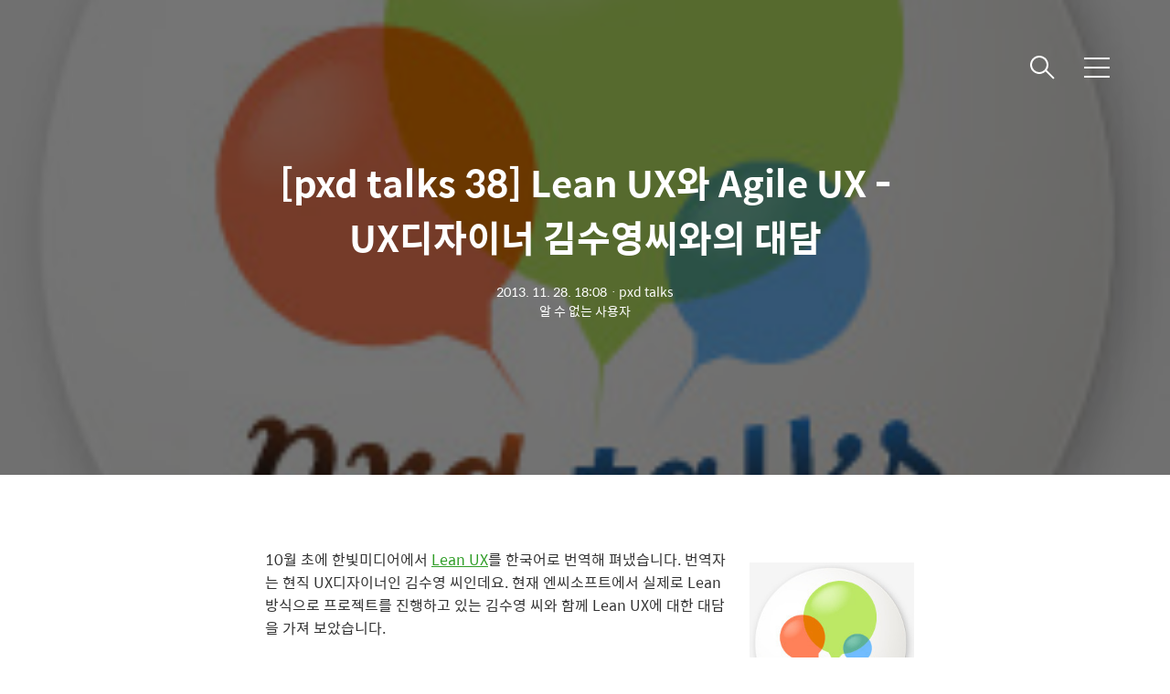

--- FILE ---
content_type: text/html;charset=UTF-8
request_url: https://pxdstory.tistory.com/803
body_size: 68488
content:
<!DOCTYPE html>
<html lang="ko">
                                                                <head>
                <script type="text/javascript">if (!window.T) { window.T = {} }
window.T.config = {"TOP_SSL_URL":"https://www.tistory.com","PREVIEW":false,"ROLE":"guest","PREV_PAGE":"","NEXT_PAGE":"","BLOG":{"id":407306,"name":"pxdstory","title":"pxd story","isDormancy":false,"nickName":"pxd story","status":"open","profileStatus":"normal"},"NEED_COMMENT_LOGIN":false,"COMMENT_LOGIN_CONFIRM_MESSAGE":"","LOGIN_URL":"https://www.tistory.com/auth/login/?redirectUrl=https://pxdstory.tistory.com/803","DEFAULT_URL":"https://story.pxd.co.kr","USER":{"name":null,"homepage":null,"id":0,"profileImage":null},"SUBSCRIPTION":{"status":"none","isConnected":false,"isPending":false,"isWait":false,"isProcessing":false,"isNone":true},"IS_LOGIN":false,"HAS_BLOG":false,"IS_SUPPORT":false,"IS_SCRAPABLE":false,"TOP_URL":"http://www.tistory.com","JOIN_URL":"https://www.tistory.com/member/join","PHASE":"prod","ROLE_GROUP":"visitor"};
window.T.entryInfo = {"entryId":803,"isAuthor":false,"categoryId":363589,"categoryLabel":"pxd talks"};
window.appInfo = {"domain":"tistory.com","topUrl":"https://www.tistory.com","loginUrl":"https://www.tistory.com/auth/login","logoutUrl":"https://www.tistory.com/auth/logout"};
window.initData = {};

window.TistoryBlog = {
    basePath: "",
    url: "https://story.pxd.co.kr",
    tistoryUrl: "https://pxdstory.tistory.com",
    manageUrl: "https://pxdstory.tistory.com/manage",
    token: "zqDu9jkDExplZ7Zitvm4hCF95/uNnxAD7r7FOcgAkZND0r/ERyOSl9z6bYZk1b/P"
};
var servicePath = "";
var blogURL = "";</script>

                
                
                        <!-- BusinessLicenseInfo - START -->
        
            <link href="https://tistory1.daumcdn.net/tistory_admin/userblog/userblog-7e0ff364db2dca01461081915f9748e9916c532a/static/plugin/BusinessLicenseInfo/style.css" rel="stylesheet" type="text/css"/>

            <script>function switchFold(entryId) {
    var businessLayer = document.getElementById("businessInfoLayer_" + entryId);

    if (businessLayer) {
        if (businessLayer.className.indexOf("unfold_license") > 0) {
            businessLayer.className = "business_license_layer";
        } else {
            businessLayer.className = "business_license_layer unfold_license";
        }
    }
}
</script>

        
        <!-- BusinessLicenseInfo - END -->
        <!-- DaumShow - START -->
        <style type="text/css">#daumSearchBox {
    height: 21px;
    background-image: url(//i1.daumcdn.net/imgsrc.search/search_all/show/tistory/plugin/bg_search2_2.gif);
    margin: 5px auto;
    padding: 0;
}

#daumSearchBox input {
    background: none;
    margin: 0;
    padding: 0;
    border: 0;
}

#daumSearchBox #daumLogo {
    width: 34px;
    height: 21px;
    float: left;
    margin-right: 5px;
    background-image: url(//i1.daumcdn.net/img-media/tistory/img/bg_search1_2_2010ci.gif);
}

#daumSearchBox #show_q {
    background-color: transparent;
    border: none;
    font: 12px Gulim, Sans-serif;
    color: #555;
    margin-top: 4px;
    margin-right: 15px;
    float: left;
}

#daumSearchBox #show_btn {
    background-image: url(//i1.daumcdn.net/imgsrc.search/search_all/show/tistory/plugin/bt_search_2.gif);
    width: 37px;
    height: 21px;
    float: left;
    margin: 0;
    cursor: pointer;
    text-indent: -1000em;
}
</style>

        <!-- DaumShow - END -->

<!-- System - START -->

<!-- System - END -->

        <!-- TistoryProfileLayer - START -->
        <link href="https://tistory1.daumcdn.net/tistory_admin/userblog/userblog-7e0ff364db2dca01461081915f9748e9916c532a/static/plugin/TistoryProfileLayer/style.css" rel="stylesheet" type="text/css"/>
<script type="text/javascript" src="https://tistory1.daumcdn.net/tistory_admin/userblog/userblog-7e0ff364db2dca01461081915f9748e9916c532a/static/plugin/TistoryProfileLayer/script.js"></script>

        <!-- TistoryProfileLayer - END -->

                
                <meta http-equiv="X-UA-Compatible" content="IE=Edge">
<meta name="format-detection" content="telephone=no">
<script src="//t1.daumcdn.net/tistory_admin/lib/jquery/jquery-3.5.1.min.js" integrity="sha256-9/aliU8dGd2tb6OSsuzixeV4y/faTqgFtohetphbbj0=" crossorigin="anonymous"></script>
<script type="text/javascript" src="//t1.daumcdn.net/tiara/js/v1/tiara-1.2.0.min.js"></script><meta name="referrer" content="always"/>
<meta name="google-adsense-platform-account" content="ca-host-pub-9691043933427338"/>
<meta name="google-adsense-platform-domain" content="tistory.com"/>
<meta name="description" content="10월 초에 한빛미디어에서 Lean UX를 한국어로 번역해 펴냈습니다. 번역자는 현직 UX디자이너인 김수영 씨인데요. 현재 엔씨소프트에서 실제로 Lean방식으로 프로젝트를 진행하고 있는 김수영 씨와 함께 Lean UX에 대한 대담을 가져 보았습니다. 참고로 Cooper에서는 5월에 Lean UX의 저자인 제프 고델프(Jeff Gothelf), 조시 세이던(Josh Seiden)과 대담을 진행한 바 있습니다. pxd : 간단한 소개를 부탁드립니다. 김수영 : 학부 전공은 영문학이고, 대학원에서 디지털 미디어 디자인을 공부했다. 핀란드 UIAH의 New Media Lab에서 교환학기를 보내면서 Experimental interaction 에 관심을 가지게 되었다. 2005년 초부터 3년 정도 팀인터페이스에서.."/>
<meta property="og:type" content="article"/>
<meta property="og:url" content="https://story.pxd.co.kr/803"/>
<meta property="og.article.author" content="알 수 없는 사용자"/>
<meta property="og:site_name" content="pxd story"/>
<meta property="og:title" content="[pxd talks 38] Lean UX와 Agile UX - UX디자이너 김수영씨와의 대담"/>
<meta name="by" content="알 수 없는 사용자"/>
<meta property="og:description" content="10월 초에 한빛미디어에서 Lean UX를 한국어로 번역해 펴냈습니다. 번역자는 현직 UX디자이너인 김수영 씨인데요. 현재 엔씨소프트에서 실제로 Lean방식으로 프로젝트를 진행하고 있는 김수영 씨와 함께 Lean UX에 대한 대담을 가져 보았습니다. 참고로 Cooper에서는 5월에 Lean UX의 저자인 제프 고델프(Jeff Gothelf), 조시 세이던(Josh Seiden)과 대담을 진행한 바 있습니다. pxd : 간단한 소개를 부탁드립니다. 김수영 : 학부 전공은 영문학이고, 대학원에서 디지털 미디어 디자인을 공부했다. 핀란드 UIAH의 New Media Lab에서 교환학기를 보내면서 Experimental interaction 에 관심을 가지게 되었다. 2005년 초부터 3년 정도 팀인터페이스에서.."/>
<meta property="og:image" content="https://img1.daumcdn.net/thumb/R800x0/?scode=mtistory2&fname=https%3A%2F%2Ft1.daumcdn.net%2Fcfile%2Ftistory%2F2756384852A5885429"/>
<meta property="article:section" content="'IT 인터넷'"/>
<meta name="twitter:card" content="summary_large_image"/>
<meta name="twitter:site" content="@TISTORY"/>
<meta name="twitter:title" content="[pxd talks 38] Lean UX와 Agile UX - UX디자이너 김수영씨와의 대담"/>
<meta name="twitter:description" content="10월 초에 한빛미디어에서 Lean UX를 한국어로 번역해 펴냈습니다. 번역자는 현직 UX디자이너인 김수영 씨인데요. 현재 엔씨소프트에서 실제로 Lean방식으로 프로젝트를 진행하고 있는 김수영 씨와 함께 Lean UX에 대한 대담을 가져 보았습니다. 참고로 Cooper에서는 5월에 Lean UX의 저자인 제프 고델프(Jeff Gothelf), 조시 세이던(Josh Seiden)과 대담을 진행한 바 있습니다. pxd : 간단한 소개를 부탁드립니다. 김수영 : 학부 전공은 영문학이고, 대학원에서 디지털 미디어 디자인을 공부했다. 핀란드 UIAH의 New Media Lab에서 교환학기를 보내면서 Experimental interaction 에 관심을 가지게 되었다. 2005년 초부터 3년 정도 팀인터페이스에서.."/>
<meta property="twitter:image" content="https://img1.daumcdn.net/thumb/R800x0/?scode=mtistory2&fname=https%3A%2F%2Ft1.daumcdn.net%2Fcfile%2Ftistory%2F2756384852A5885429"/>
<meta content="https://story.pxd.co.kr/803" property="dg:plink" content="https://story.pxd.co.kr/803"/>
<meta name="plink"/>
<meta name="title" content="[pxd talks 38] Lean UX와 Agile UX - UX디자이너 김수영씨와의 대담"/>
<meta name="article:media_name" content="pxd story"/>
<meta property="article:mobile_url" content="https://story.pxd.co.kr/m/803"/>
<meta property="article:pc_url" content="https://story.pxd.co.kr/803"/>
<meta property="article:mobile_view_url" content="https://pxdstory.tistory.com/m/803"/>
<meta property="article:pc_view_url" content="https://pxdstory.tistory.com/803"/>
<meta property="article:talk_channel_view_url" content="https://story.pxd.co.kr/m/803"/>
<meta property="article:pc_service_home" content="https://www.tistory.com"/>
<meta property="article:mobile_service_home" content="https://www.tistory.com/m"/>
<meta property="article:txid" content="407306_803"/>
<meta property="article:published_time" content="2013-11-28T18:08:00+09:00"/>
<meta property="og:regDate" content="20131108040715"/>
<meta property="article:modified_time" content="2016-08-29T01:18:28+09:00"/>
<script type="module" src="https://tistory1.daumcdn.net/tistory_admin/userblog/userblog-7e0ff364db2dca01461081915f9748e9916c532a/static/pc/dist/index.js" defer=""></script>
<script type="text/javascript" src="https://tistory1.daumcdn.net/tistory_admin/userblog/userblog-7e0ff364db2dca01461081915f9748e9916c532a/static/pc/dist/index-legacy.js" defer="" nomodule="true"></script>
<script type="text/javascript" src="https://tistory1.daumcdn.net/tistory_admin/userblog/userblog-7e0ff364db2dca01461081915f9748e9916c532a/static/pc/dist/polyfills-legacy.js" defer="" nomodule="true"></script>
<link rel="stylesheet" type="text/css" href="https://t1.daumcdn.net/tistory_admin/www/style/font.css"/>
<link rel="stylesheet" type="text/css" href="https://tistory1.daumcdn.net/tistory_admin/userblog/userblog-7e0ff364db2dca01461081915f9748e9916c532a/static/style/content.css"/>
<link rel="stylesheet" type="text/css" href="https://tistory1.daumcdn.net/tistory_admin/userblog/userblog-7e0ff364db2dca01461081915f9748e9916c532a/static/pc/dist/index.css"/>
<script type="text/javascript">(function() {
    var tjQuery = jQuery.noConflict(true);
    window.tjQuery = tjQuery;
    window.orgjQuery = window.jQuery; window.jQuery = tjQuery;
    window.jQuery = window.orgjQuery; delete window.orgjQuery;
})()</script>
<script type="text/javascript" src="https://tistory1.daumcdn.net/tistory_admin/userblog/userblog-7e0ff364db2dca01461081915f9748e9916c532a/static/script/base.js"></script>
<script type="text/javascript" src="//developers.kakao.com/sdk/js/kakao.min.js"></script>

                
  <meta charset="utf-8" />
<script src="https://www.googleoptimize.com/optimize.js?id=OPT-PLD6DS9"></script>
	<!--
	Google Site Tool 관련 이력:

	????.??.?? google site tool meta tag inserted by Jay.
	- site owener : pxdstory@gmail.com https://www.google.com/webmasters/tools/
	- 1st : story.pxd.co.kr, 2nd : pxdstory.tistory.com

	2020.06.12 GA와 연결이 끊어져 있어서 다시 연결. GTM 태그로 자동 인증되었음 (by ak@pxd.co.kr)
	-->

	<!-- Google Tag Manager -->
	<!--
	이력:
	// ????.??.?? GA inserted by Jay. (owner:pxd1105@gmail.com)
	// 2015.05.23 새 코드로 업그레이드 (ga.js -> analytics.js)
	// 2020.06.10 GTM으로 업그레이드 (by ak@pxd.co.kr)
	-->
	<script>
		(function(w,d,s,l,i){w[l]=w[l]||[];w[l].push({'gtm.start':
	new Date().getTime(),event:'gtm.js'});var f=d.getElementsByTagName(s)[0],
	j=d.createElement(s),dl=l!='dataLayer'?'&l='+l:'';j.async=true;j.src=
	'https://www.googletagmanager.com/gtm.js?id='+i+dl;f.parentNode.insertBefore(j,f);
	})(window,document,'script','dataLayer','GTM-NMHXMKV');
	</script>
	<!-- End Google Tag Manager -->
	

  <meta name="title" content="[pxd talks 38] Lean UX와 Agile UX - UX디자이너 김수영씨와의 대담 :: pxd story" />
  <meta name="description" Content="UX에 관한 pxd사람들의 진지하거나 소소한 수다" />
  <meta name="viewport" content="width=device-width, height=device-height, initial-scale=1, minimum-scale=1.0, maximum-scale=1.0" />
  <meta http-equiv="X-UA-Compatible" content="IE=edge, chrome=1" />

	<!--meta property="fb:admins" content="srjin1,uxdragon,seohyun.yoon.5,arangyi" Do not use comma separated format in order to list admins. You will get parser mismatched meta data warning-->
<meta property="fb:admins" content="560735715"/>
<meta property="fb:admins" content="100001523002966"/>
<meta property="fb:admins" content="100000820633632"/>
<meta property="fb:admins" content="1239043931"/>
<meta property="fb:admins" content="100000235016357"/>
<meta property="fb:app_id" content="290899657654065" />
<meta property="og:type" content="website" />
<meta property="og:title" content="pxd story :: [pxd talks 38] Lean UX와 Agile UX - UX디자이너 김수영씨와의 대담" />
<!-- facebook meta tag warehouse by Jay
1. 가 head내에서는 이상하게 동작을 안 함.
<meta property="og:url" content="http://story.pxd.co.kr" />
2. 아래처럼 head 에 지정해버리면 모든 아티클에 동일 이미지가 나가니까 안되고, 그렇다고 body에 넣을 수 있는 방법은 없어보임. 생략되는 경우 본문의 마지막 이미지가 사용되는 것으로 추정.
2.1 흰배경 사진 content="http://profile.ak.fbcdn.net/hprofile-ak-snc4/373023_150167231715934_119317484_n.jpg"
2.2 퍼스펙티브 사진 content="http://sphotos-f.ak.fbcdn.net/hphotos-ak-ash3/576651_343700765695912_1232169226_n.jpg"
3. 역시 <head>에 넣을 수 없는데, 생략되면 the first <p> in body가 사용되는듯.
<meta property="og:description" content="본문 일부를 가져올 수 있는 tistory 치환자 없음" />
<meta property="og:description" content="피엑스디 팀블로그는 UI / UX, 서비스, 디자인 등에 대한 피엑스디 사람들의 생각과 지식을 나누는 곳입니다" />

<meta property="og:image" content="http://cfile29.uf.tistory.com/image/257AE63F517C9A34215E71" />
-->
  <title>[pxd talks 38] Lean UX와 Agile UX - UX디자이너 김수영씨와의 대담</title>
	<link rel="alternate" type="application/rss+xml" title="pxd story" href="https://pxdstory.tistory.com/rss" />
  <link rel="shortcut icon" href="https://story.pxd.co.kr/favicon.ico" />
  <link rel="stylesheet" href="https://t1.daumcdn.net/tistory_admin/static/font/SpoqaHanSans/SpoqaHanSans.css" />
  <link rel="stylesheet" href="https://t1.daumcdn.net/tistory_admin/static/font/icomoon/icomoon.css" />
  <link rel="stylesheet" href="https://tistory1.daumcdn.net/tistory/407306/skin/style.css?_version_=1768453174" />
  <link rel="stylesheet" href="https://tistory1.daumcdn.net/tistory/407306/skin/images/slick.css?_version_=1768453174" />
  <script src="https://cdnjs.cloudflare.com/ajax/libs/jquery/3.3.1/jquery.js"></script> 
  <script src="https://tistory1.daumcdn.net/tistory/407306/skin/images/slick.js?_version_=1768453174"></script>
  <script src="https://tistory1.daumcdn.net/tistory/407306/skin/images/common.js?_version_=1768453174"></script>
  <script src="https://unpkg.com/vh-check/dist/vh-check.min.js"></script>
	<script>
    (function () {
      // initialize the test
      var test = vhCheck();
    }());
  </script>

	<!-- Embed observable notebook -->
	<script type="module" src="https://storage.googleapis.com/pxd-statics/scripts/observable.js"></script>

                
                
                <link rel="stylesheet" type="text/css" href="https://tistory1.daumcdn.net/tistory_admin/userblog/userblog-7e0ff364db2dca01461081915f9748e9916c532a/static/style/revenue.css"/>
<link rel="canonical" href="https://story.pxd.co.kr/803"/>

<!-- BEGIN STRUCTURED_DATA -->
<script type="application/ld+json">
    {"@context":"http://schema.org","@type":"BlogPosting","mainEntityOfPage":{"@id":"https://story.pxd.co.kr/803","name":null},"url":"https://story.pxd.co.kr/803","headline":"[pxd talks 38] Lean UX와 Agile UX - UX디자이너 김수영씨와의 대담","description":"10월 초에 한빛미디어에서 Lean UX를 한국어로 번역해 펴냈습니다. 번역자는 현직 UX디자이너인 김수영 씨인데요. 현재 엔씨소프트에서 실제로 Lean방식으로 프로젝트를 진행하고 있는 김수영 씨와 함께 Lean UX에 대한 대담을 가져 보았습니다. 참고로 Cooper에서는 5월에 Lean UX의 저자인 제프 고델프(Jeff Gothelf), 조시 세이던(Josh Seiden)과 대담을 진행한 바 있습니다. pxd : 간단한 소개를 부탁드립니다. 김수영 : 학부 전공은 영문학이고, 대학원에서 디지털 미디어 디자인을 공부했다. 핀란드 UIAH의 New Media Lab에서 교환학기를 보내면서 Experimental interaction 에 관심을 가지게 되었다. 2005년 초부터 3년 정도 팀인터페이스에서..","author":{"@type":"Person","name":"pxd story","logo":null},"image":{"@type":"ImageObject","url":"https://img1.daumcdn.net/thumb/R800x0/?scode=mtistory2&fname=https%3A%2F%2Ft1.daumcdn.net%2Fcfile%2Ftistory%2F2756384852A5885429","width":"800px","height":"800px"},"datePublished":"2013-11-28T18:08:00+09:00","dateModified":"2016-08-29T01:18:28+09:00","publisher":{"@type":"Organization","name":"TISTORY","logo":{"@type":"ImageObject","url":"https://t1.daumcdn.net/tistory_admin/static/images/openGraph/opengraph.png","width":"800px","height":"800px"}}}
</script>
<!-- END STRUCTURED_DATA -->
<link rel="stylesheet" type="text/css" href="https://tistory1.daumcdn.net/tistory_admin/userblog/userblog-7e0ff364db2dca01461081915f9748e9916c532a/static/style/dialog.css"/>
<link rel="stylesheet" type="text/css" href="//t1.daumcdn.net/tistory_admin/www/style/top/font.css"/>
<link rel="stylesheet" type="text/css" href="https://tistory1.daumcdn.net/tistory_admin/userblog/userblog-7e0ff364db2dca01461081915f9748e9916c532a/static/style/postBtn.css"/>
<link rel="stylesheet" type="text/css" href="https://tistory1.daumcdn.net/tistory_admin/userblog/userblog-7e0ff364db2dca01461081915f9748e9916c532a/static/style/tistory.css"/>
<script type="text/javascript" src="https://tistory1.daumcdn.net/tistory_admin/userblog/userblog-7e0ff364db2dca01461081915f9748e9916c532a/static/script/common.js"></script>

                
                </head>

                                <body id="tt-body-page" class="theme_green">
                
                
	<!-- Google Tag Manager (noscript) by ak at 2020-06-10 19:00 -->
<noscript><iframe src="https://www.googletagmanager.com/ns.html?id=GTM-NMHXMKV"
height="0" width="0" style="display:none;visibility:hidden"></iframe></noscript>
<!-- End Google Tag Manager (noscript) -->
	
  
    <!-- warp / 테마 변경시 theme_pink / theme_blue / theme_green / theme_gray-->
    <div id="wrap">

      <!-- box_header -->
      <header class="box_header">
        <h1 class="title_logo">
          <a href="https://story.pxd.co.kr/" title="pxd story" class="link_logo">
            
              <img src="https://tistory1.daumcdn.net/tistory/407306/skinSetting/27db96209f954066b11260326ab69155" class="img_logo" alt="pxd story">
            
            
          </a>
        </h1>

        <!-- <h1 class="title_logo" style="background-image:url('https://tistory1.daumcdn.net/tistory/407306/skin/images/logo.jpg')"></h1> -->
        <button class="btn_search"></button>

        <!-- 메뉴 및 검색 버튼 클릭시 area_sidebar / area_popup 논처리 삭제 / body 에 style="overflow:hidden" 추가 -->
        <button type="button" class="btn_menu" title="메뉴"><span class="blind">메뉴</span></button>
      </header>
      <!-- // box_header -->

      <!-- container -->
      <div id="container">

        <!-- area_sidebar -->
        <aside class="area_sidebar thema_apply" style="display: none;">

          <div class="inner_sidebar">
            <div class="sidebar_header">
              <h1 class="title_logo">
                <a href="https://story.pxd.co.kr/" title="pxd story" class="link_logo">
                  
                    <img src="https://tistory1.daumcdn.net/tistory/407306/skinSetting/27db96209f954066b11260326ab69155" class="img_logo" alt="pxd story">
                  
                  
                </a>
              </h1>
              <button type="button" class="btn_close" title="닫기"><span class="icon-Close"></span></button>
            </div>

            <div class="sidebar_contents">
              <div class="sidebar_menu">
                
                    <div class="sidebar_left">
                      <!-- 카테고리 메뉴 -->
                      <div class="box_gnb">
												<a href="https://story.pxd.co.kr/category/" class="link_item">전체 글보기</a>
                        <nav>
                          <ul class="tt_category"><li class=""><a href="/category" class="link_tit"> pxd UX lab <span class="c_cnt">(1522)</span> <img alt="N" src="https://tistory1.daumcdn.net/tistory_admin/blogs/image/category/new_ico_1.gif" style="vertical-align:middle;padding-left:2px;"/></a>
  <ul class="category_list"><li class=""><a href="/category/UX%20%EA%B0%80%EB%B2%BC%EC%9A%B4%20%EC%9D%B4%EC%95%BC%EA%B8%B0" class="link_item"> UX 가벼운 이야기 <span class="c_cnt">(602)</span> </a></li>
<li class=""><a href="/category/GUI%20%EA%B0%80%EB%B2%BC%EC%9A%B4%20%EC%9D%B4%EC%95%BC%EA%B8%B0" class="link_item"> GUI 가벼운 이야기 <span class="c_cnt">(153)</span> </a></li>
<li class=""><a href="/category/UX%20Engineer%20%EC%9D%B4%EC%95%BC%EA%B8%B0" class="link_item"> UX Engineer 이야기 <span class="c_cnt">(101)</span> <img alt="N" src="https://tistory1.daumcdn.net/tistory_admin/blogs/image/category/new_ico_1.gif" style="vertical-align:middle;padding-left:2px;"/></a></li>
<li class=""><a href="/category/AI%20%EC%9D%B4%EC%95%BC%EA%B8%B0" class="link_item"> AI 이야기 <span class="c_cnt">(14)</span> </a></li>
<li class=""><a href="/category/pxd%20AI%ED%88%B4%20%EC%9D%B4%EC%95%BC%EA%B8%B0" class="link_item"> pxd AI툴 이야기 <span class="c_cnt">(18)</span> <img alt="N" src="https://tistory1.daumcdn.net/tistory_admin/blogs/image/category/new_ico_1.gif" style="vertical-align:middle;padding-left:2px;"/></a></li>
<li class=""><a href="/category/Blockchain%20UX%20%EC%9D%B4%EC%95%BC%EA%B8%B0" class="link_item"> Blockchain UX 이야기 <span class="c_cnt">(71)</span> </a></li>
<li class=""><a href="/category/pxd%20talks" class="link_item"> pxd talks <span class="c_cnt">(114)</span> </a></li>
<li class=""><a href="/category/Review%20%7C%20%EC%BB%A8%ED%8D%BC%EB%9F%B0%EC%8A%A4%2C%20%ED%95%99%ED%9A%8C%2C%20%EC%A0%84%EC%8B%9C%2C%20%EB%8F%84%EC%84%9C" class="link_item"> Review | 컨퍼런스, 학회, 전시, 도서 <span class="c_cnt">(173)</span> </a></li>
<li class=""><a href="/category/pxd%20%EB%8B%A4%EC%9D%B4%EC%96%B4%EB%A6%AC%20%26%20%EC%86%8C%EC%86%8C%ED%95%9C%20%EC%9D%B4%EC%95%BC%EA%B8%B0" class="link_item"> pxd 다이어리 &amp; 소소한 이야기 <span class="c_cnt">(201)</span> </a></li>
<li class=""><a href="/category/pxd%20%EB%89%B4%EC%8A%A4%EB%A3%B8" class="link_item"> pxd 뉴스룸 <span class="c_cnt">(12)</span> </a></li>
<li class=""><a href="/category/Re-design%21" class="link_item"> Re-design! <span class="c_cnt">(33)</span> </a></li>
<li class=""><a href="/category/pxd%20%ED%94%84%EB%A1%9C%EC%A0%9D%ED%8A%B8%20%EB%A6%AC%EB%B7%B0" class="link_item"> pxd 프로젝트 리뷰 <span class="c_cnt">(11)</span> </a></li>
<li class=""><a href="/category/inspiration%20movie" class="link_item"> inspiration movie <span class="c_cnt">(16)</span> </a></li>
<li class=""><a href="/category/%28Private%29%20%EC%93%B8%EA%B1%B0%EB%A6%AC" class="link_item"> (Private) 쓸거리 <span class="c_cnt">(0)</span> </a></li>
<li class=""><a href="/category/%28Private%29%20pxd%20idea" class="link_item"> (Private) pxd idea <span class="c_cnt">(0)</span> </a></li>
</ul>
</li>
</ul>

                        </nav>
                      </div>
                  
                    <!-- 메인 메뉴 -->
                    <div class="box_gnb">
                      <ul>
  <li class="t_menu_link_1 first"><a href="https://story.pxd.co.kr/notice" target="">공지사항</a></li>
  <li class="t_menu_guestbook"><a href="/guestbook" target="">방명록</a></li>
  <li class="t_menu_tag last"><a href="/tag" target="">태그</a></li>
</ul>
                    </div>
              </div>
              
                <div class="sidebar_right">
                  <!-- 링크 -->
                  <div class="box_sns">
                    <ul class="list_sns">
                      
                        <li>
                          <a href="http://www.pxd.co.kr" class="link_add" target="_blank" data-site="pxd Homepage">pxd Homepage</a>
                        </li>
                      
                        <li>
                          <a href="https://medium.com/pxdstory" class="link_add" target="_blank" data-site="pxd Medium - Blockchain Story">pxd Medium - Blockchain Story</a>
                        </li>
                      
                        <li>
                          <a href="https://tech.pxd.co.kr/" class="link_add" target="_blank" data-site="pxd XE Group - FED">pxd XE Group - FED</a>
                        </li>
                      
                        <li>
                          <a href="http://lab.pxd.co.kr" class="link_add" target="_blank" data-site="LeanUX Lab">LeanUX Lab</a>
                        </li>
                      
                    </ul>
                  </div>
              
                <!-- RSS 피드 -->
                <div class="add_link">
                  <a href="https://pxdstory.tistory.com/rss" target="_blank" class="link_add">RSS 피드</a>
                </div>
            </div>
            
          </div>

          <!-- 관리 -->
						
          <div class="box_tool">
            <div class="btn-for-guest">
              <a href="#" class="link_tool" data-action="login">로그인</a>
            </div>
            <div class="btn-for-user">
              <a href="#" class="link_tool" data-action="logout">로그아웃</a>
              <a href="https://pxdstory.tistory.com/manage/entry/post" class="link_tool">글쓰기</a>
							<a id=article_modify_link href="" class="link_tool">글수정</a>
							
              <a href="https://pxdstory.tistory.com/manage" class="link_tool">관리</a>
            </div>
          </div>
					
      </div>
    </div>

    <div class="dimmed_sidebar"></div>
    </aside>

    <!-- // area_sidebar -->

    <!-- area_popup -->
    <div class="area_popup" style="display: none;">
      <div class="area_search thema_apply">
        <div class="search_header">
          <h1 class="title_logo">
            <a href="https://story.pxd.co.kr/" title="pxd story" class="link_logo">
              
                <img src="https://tistory1.daumcdn.net/tistory/407306/skinSetting/27db96209f954066b11260326ab69155" class="img_logo" alt="pxd story">
              
              
            </a>
          </h1>
          <button type="button" class="btn_close" title="닫기"><span class="icon-Close"></span></button>
        </div>

        <div class="search_content">
          <form action="" method="get">
            <legend><span class="blind">컨텐츠 검색</span></legend>
            <div class="box_form">
              <span class="icon-Search"></span>
              
                <input type="text" name="search" title="검색어 입력" placeholder="SEARCH" value="" class="inp_search"
                  onkeypress="if (event.keyCode == 13) { try {
    window.location.href = '/search' + '/' + looseURIEncode(document.getElementsByName('search')[0].value);
    document.getElementsByName('search')[0].value = '';
    return false;
} catch (e) {} }">
              
              <button type="button" title="검색어 삭제" class="btn_search_del">
								<span class="btn-clear"></span>
              </button>
            </div>
          </form>

          
              <!-- 태그 -->
              <div class="tag_zone">
                <h3 class="title_sidebar">태그</h3>
                <div class="box_tag">
                  <a href="/tag/%EC%84%9C%EB%B9%84%EC%8A%A4%20%EB%94%94%EC%9E%90%EC%9D%B8" class="cloud3"> 서비스 디자인</a><a href="/tag/pxd%20Talks" class="cloud4"> pxd Talks</a><a href="/tag/%EB%A6%AC%EB%B7%B0" class="cloud4"> 리뷰</a><a href="/tag/%EC%8B%AC%EB%A6%AC%ED%95%99%20%EC%82%B0%EC%B1%85" class="cloud4"> 심리학 산책</a><a href="/tag/UI" class="cloud3"> UI</a><a href="/tag/%EC%A0%84%EC%8B%9C%EC%99%80%20%EC%9E%91%EA%B0%80" class="cloud4"> 전시와 작가</a><a href="/tag/%EB%8F%84%EC%84%9C" class="cloud3"> 도서</a><a href="/tag/%EC%BB%A8%ED%8D%BC%EB%9F%B0%EC%8A%A4%2F%EC%84%B8%EB%AF%B8%EB%82%98" class="cloud3"> 컨퍼런스/세미나</a><a href="/tag/%EC%A1%B0%EC%82%AC%20%EB%B0%A9%EB%B2%95" class="cloud4"> 조사 방법</a><a href="/tag/ai" class="cloud4"> ai</a><a href="/tag/UX" class="cloud1"> UX</a><a href="/tag/%ED%95%B4%EC%99%B8%EA%B5%90%EC%9C%A1" class="cloud4"> 해외교육</a><a href="/tag/%ED%8D%BC%EC%86%8C%EB%82%98" class="cloud4"> 퍼소나</a><a href="/tag/Lean%20UX" class="cloud4"> Lean UX</a><a href="/tag/pxd" class="cloud3"> pxd</a><a href="/tag/Persona" class="cloud4"> Persona</a><a href="/tag/%EB%AF%B8%EB%94%94%EC%96%B4" class="cloud4"> 미디어</a><a href="/tag/%EC%A7%84%EB%A1%9C%EA%B5%90%EC%9C%A1" class="cloud4"> 진로교육</a><a href="/tag/%ED%94%84%EB%A1%9C%EC%A0%9D%ED%8A%B8%20%EB%B0%A9%EB%B2%95" class="cloud4"> 프로젝트 방법</a><a href="/tag/%EB%94%94%EC%9E%90%EC%9D%B8%20%EC%82%AC%EA%B3%A0" class="cloud4"> 디자인 사고</a>
                </div>
              </div>
            
              <!-- 최근글 -->
              <div class="tag_board">
                <h3 class="title_sidebar">최근글</h3>
                <ul class="list_sidebar">
                  
                </ul>
              </div>
            
              <!-- 최근 댓글 -->
              <div class="tag_board">
                <h3 class="title_sidebar">댓글</h3>
                <ul class="list_sidebar">
                  
                </ul>
              </div>
            
              <!-- 공지사항 -->
              
                <div class="tag_board">
                  <h3 class="title_sidebar">공지사항</h3>
                  <ul class="list_sidebar">
                    
                      <li class="item_sidebar"><a href="/notice/1366">2018 pxd story 포스트 모음</a></li>
                    
                      <li class="item_sidebar"><a href="/notice/1290">2017 pxd story 포스트 모음</a></li>
                    
                      <li class="item_sidebar"><a href="/notice/1200">2016 pxd story 포스트 모음</a></li>
                    
                  </ul>
                </div>
              
            
              <!-- 글 보관함 -->
              <div class="tag_board">
                <h3 class="title_sidebar">아카이브</h3>
                <ul class="list_sidebar">
                  
                </ul>
              </div>
            
        </div>

      </div>
    </div>
    <!-- // area_popup -->

    <main id="main">
      <!-- area_cover -->
      
      <!-- // area_cover -->

      

      <!-- area_view -->
      <div class="area_view">
                        
                    

          

          

            <!-- article_content -->
            <div class="area_article">

              <!-- 뷰페이지 상단 type css 구분 / type_article_header_common or type_article_header_cover -->
              <div class="article_header">
                <div class="inner_header" style="background-image:url('')">
                  <div class="info_text">
                    <strong class="title_post">[pxd talks 38] Lean UX와 Agile UX - UX디자이너 김수영씨와의 대담</strong>
                    <p class="info"><span class="date">2013. 11. 28. 18:08</span>ㆍ<span class="category">pxd talks</span><br><span class="author">알 수 없는 사용자</span></p>
                  </div>
                </div>
              </div>

              <!-- 에디터 영역 -->
              <div class="article_view observable-width-target">
                            <!-- System - START -->

<!-- System - END -->

            <div class="contents_style"><script src="http://lab.pxd.co.kr/tistory/mobileinclude.js"></script>
<p style="clear: both; float: right;"><span class="imageblock" style="display: inline-block; width: 180px; margin-left: 10px;; height: auto; max-width: 100%;"><img src="https://t1.daumcdn.net/cfile/tistory/2756384852A5885429" style="margin-left: 10px;" srcset="https://img1.daumcdn.net/thumb/R1280x0/?scode=mtistory2&fname=https%3A%2F%2Ft1.daumcdn.net%2Fcfile%2Ftistory%2F2756384852A5885429" width="180" height="180" filename="cfile3.uf@2756384852A5885429856C.jpg" filemime="image/jpeg"/></span></p><p></p>
10월 초에 한빛미디어에서 <a href="http://story.pxd.co.kr/764" target="_blank" title="[http://story.pxd.co.kr/764]로 이동합니다.">Lean UX</a>를 한국어로 번역해 펴냈습니다. 번역자는 현직 UX디자이너인 김수영 씨인데요. 현재 엔씨소프트에서 실제로 Lean방식으로 프로젝트를 진행하고 있는 김수영 씨와 함께 Lean UX에 대한 대담을 가져 보았습니다.<br />
<br />
참고로 Cooper에서는 5월에 Lean UX의 저자인 제프 고델프(Jeff Gothelf), 조시 세이던(Josh Seiden)과 <a href="http://www.cooper.com/journal/2013/05/lean-ux-an-interview-with-jeff-gothelf-and-josh-seiden#" target="_blank" title="[http://www.cooper.com/journal/2013/05/lean-ux-an-interview-with-jeff-gothelf-and-josh-seiden#]로 이동합니다.">대담</a>을 진행한 바 있습니다.<br />
<br />
<br />
<br />
<br />
<b>pxd : 간단한 소개를 부탁드립니다.</b><br />
김수영 : 학부 전공은 영문학이고, 대학원에서 디지털 미디어 디자인을 공부했다. 핀란드 UIAH의 New Media Lab에서 교환학기를 보내면서  Experimental interaction 에 관심을 가지게 되었다. 2005년 초부터 3년 정도 팀인터페이스에서 UX디자이너 생활을 시작했고, KTH에서 UX팀을 5년 정도 맡았다. KTH 멤버 일부와 함께 팀을 구성해 NC소프트로 옮겨와 현재 Lean 방식으로 모바일 서비스를 개발하고 있다.<br />
<br />
<p></p>
<h2>Agile &amp; UX</h2>
<br />
<b>pxd : 애자일(Agile) 방법론을 접하게 된 계기는?</b><br />
김수영 : 개발 방법론으로서 애자일에 관심을 가지면서 알게 되었는데, 결정적으로 이터레이션 방식 등 실질적으로 적용하는 것에 대해서 고민하게 된 계기는 2010년 Adaptive path의 UX 컨퍼런스에 참가하면서이다. 이 때 기존의 랩 테스팅(Lab testing) 기반의 유저빌리티 테스트로는 부족하고 변화가 필요하다는 걸 깨달았다.<br />
실제 사람들의 행동에 대한 데이터를 수집할 수 있는 방법을 찾아 이를 UX개선의 시작점으로 삼아야겠다는 생각이 변화의 시작이었다. 그 후 회사의 기존 프로세스에 대해 고민해보면서 정리해보고 재정의해보는 작업을 했다.<br />
<br />
<b>pxd : 애자일과 UX의 공통점은?</b><br />
김수영 : '만들고-써보게 하고(물어보고)-고치고'의 과정이 비슷한 것 같다. 다만 UX는 그 과정이 좀 많이 길고, 애자일은 짧을 뿐. 이 때문에 기존의 UX 프로세스대로 진행하면, 자잘한 것 말고는 나중에 가서 고치기가 어렵다.  이런 한계에 부딪혔을 때 다른 방법을 알아보았고, 그 때 눈에 들어온 게 애자일이었다. 애자일과 UX의 프로세스를 결합하면 훨씬 나은 방법이 될 것이라는 생각이 들었다.<br />
<br />
<b>pxd : KTH에서도 원래 애자일하게 작업하고 있었나?</b><br />
김수영 : 개인적으로 시도하는 사람이 있었을 수는 있으나 조직적으로, 전반적으로 하고 있지는 않았다. 워터폴 프로세스(Waterfall process)에 최적화 되어있었다고 볼 수 있다.  
새로운 방식을 적용하자는 이야기가 나왔을 때, 내부의 반발이 있었다. 처음 시도한 변화는 두 가지였다.<br />
1) 첫 번째는 파워포인트로 화면을 그리지 말고, 설계 툴을 쓰자는 것<br />
- 파워포인트로 열심히 화면을 그리고 커뮤니케이션하고 다시 또 문서를 고치고 하는 작업이 비효율적이라고 생각했다.<br />
2) 구글 애널리틱스(Google Analytics) 도입<br />
- 실제 데이터에 근거해 UI를 개선하고자 하는 의도였다. <br />
이 두 가지만 해도 기존 방법을 뒤흔드는 것이라 전혀 반길 일은 아니었다. 사람들을 설득하면서 했어도 힘든 변화였을텐데, 지금 돌이켜 보면 어느 날 갑자기 폭탄을 투하한 급이었을 것이다.<br />
<br />
<b>pxd : 파워포인트를 대체할 툴은 어떤 걸 사용했나?</b><br />
김수영 : 파워포인트를 대체할 툴로는 NHN의 '디자인 스튜디오'를 골랐다. 여러 가지 툴을 검토했는데, 기본으로 고려한 것이 설계 안이 프로토타입으로 퍼블리싱(publishing)되어야 하는 것이었고, 비용이나 보안, 언어 등의 이슈로 디자인스튜디오를 선택했다. (물론, 사용할 수 있는 코드는 아니고, 다시 마크업을 해야 한다.)<br />
'디자인 스튜디오'는 유용한 기능이 많았는데 그때문에 학습 시간도 오래 걸렸다. 분명 파워포인트  문서를 보면서 일일히 리뷰하는 시간이 줄어, UX 조직의 업무 시간은 단축되었지만, 툴에 대한 학습 시간까지 고려하면 이로 인해 업무과정을 빠르게 했다고 말할 수는 없다. 그러던 중 모바일로 회사 서비스의 무게 중심이 넘어가면서, 디자인 스튜디오 사용을 굳이 고집할 필요가 없어졌다. 모바일은 웹에 비해 단순한 편이라  바로 스케치하자고 했다. 지금 그렇게 일하고 있다.<br />
<br />
<b>pxd : KTH에서 UX는 어떤 역할을 했고, 어떻게 변화를 주도했나?</b><br />
김수영 : UX는 지원 조직이었다. 화면 설계는 기획쪽에서 했고, UX는 주로 서비스의 검증과 개선 관련 일을 했다.&nbsp;처음 시도한 2011년은 실패라고 생각한다. 2012년에는 방법을 좀 바꿔서 개발팀장들과 함께 비공식 그룹을 만들었다. 개발 팀장들과 함께 기존업무 방식에 대한 문제 의식을 공유했고, 2012년 초에 파일럿으로 애자일 방식을 적용한 프로젝트가 시작되었다.&nbsp;이  프로젝트에서 이터레이션을 돌고, 회고를 했다. 결과적으로 말하자면 서비스 런칭 후 금방 접게 되어 성공 사례라고 하긴 애매하지만, 구성원의 몰입도와 만족도, 유대감이 정말 높았다.<br />
<br />
<b>pxd : 방식 적용 초기에 반발이나 어려움은 없었나?</b><br />
김수영 : 초기에는 서로 생각을 맞추는데 시간이 필요했다. 초반부터 개발, 기획, 디자인이 함께 모여서 의논하는게 익숙하지 않았다. 하지만 첫 번째 '회고'를 계기로 조금씩 변하기 시작했다. 회고는 2주 간격으로 진행되었는데, 첫 번째 회고에서 서로 얼마나 다른 생각을 하고 있는지, 그 갭을 깨달는 시간이었다. 책 만드는 것에 비유하자면, 기획자는 어떤 책을 만들까를 생각할 때, 개발자는 일단 몇 페이지인지 파악해서 어떻게 제본을 할 지 고민하려는 것처럼 말이다. 바라보는 수준이 달랐던 거다. 하지만 이렇게 서로 다른 생각을 하고 있다는 걸 함께 느끼고, 목표를 싱크해가는 과정에서 구성원들의 몰입도가 점점 높아졌다. 마지막 회고에서 사람들은 "처음으로 내가 주체가 되어 일한다는 느낌"을 받았다고 한 사람도 있었다.<br />
개발자나 디자이너는 처음부터 확실히 고정된 것에서 작업하기를 바란다. 겉보기에는 약간의 변화라도, 그걸 고치려면 구조를 다 바꿔야 되기 때문이다. 하지만 그렇게 바꾸지 못하는 구조라면 그 자체가 애자일에 맞지 않다. 너무 깊이, 열심히 만들면 절대 못 버린다. 쉽게 버리기 위해서는 지나치게 애쓰지 말아야 한다.<br />
<br />
<b>pxd : MVP와 연결하여, 시장에 내놓는 최소 수준을 어느 정도로 잡을지가 굉장히 어렵다. 욕심이 계속 올라간다. 이것만 더 고치자, 이것만 더 잘하자… 자꾸 그런 생각이 든다. 최근 pxd 내부에서 날씨 앱을 만들 때도, '매력적인 방식으로 날씨를 확인할 수 있다'라는 가치가 구현되었을 때 바로 내놓았어야 되는데, '타 제품과 비교했을 때 최소한의 기능은 있어야 된다'는 생각 때문에 자꾸 늦춰졌던 것 같다.</b><br />
김수영 : 사용자를 끌어들여서 써보게 할 수 있는 수준이 되면, 바로 배포해야 된다. 앱 스토어에 등록하는 수준은 이 서비스가 어느 정도 명확하게 설명이 가능한 수준이어야 하는데, MVP는 써보게 할 정도면 된다. 그 때부터 사용자의 의견을 들으면서, 그 것을 기준으로 더하고 빼야 하는 게 아닌가 싶다. ‘조금만 더 잘하자’가 정말 사용자를 위한 것인지, 만드는 사람의 욕심인 건지 생각해봐야 한다.<br />
<br />
<b>pxd : 속도(Speed)를 강조하는 애자일과 품질(Quality)을 강조하는 UX가 어울릴 수 있을까?</b><br />
김수영 : 애자일 방법론은 이상적 UX 프로세스를 생각해 볼 수 있는 기회를 제공한다고 본다. 애자일에 매력을 느꼈던 계기는 개발자가 직접 프로토타이핑을 하면 얼마나 좋을까, 하는 생각을 했던 것이었다. 서로 안 맞는 부분도 있지만, 크게는 같은 걸 이야기하고 있다고 본다. 아직은 두 지점이 만나지지 않은 듯하지만. 요즘은 애자일 개발 조직들도, 디자인과 UX를 어떻게 끌어들일지 고민하고 있다.<br />
<br />
<p style="text-align: center;"><span class="imageblock" style="display: inline-block; width: 650px;  height: auto; max-width: 100%;"><img src="https://t1.daumcdn.net/cfile/tistory/274AF54752807F9026" style="max-width: 100%; height: auto;" srcset="https://img1.daumcdn.net/thumb/R1280x0/?scode=mtistory2&fname=https%3A%2F%2Ft1.daumcdn.net%2Fcfile%2Ftistory%2F274AF54752807F9026" width="650" height="488" filename="사진 2013. 11. 11. 15 54 36.jpg" filemime="image/jpeg"/></span></p><br />
<br />
<h2>LEAN UX</h2>
<br />
<b>pxd : Lean을 접하게 된 계기는?</b><br />
김수영 : 애자일에 대해 계속 관심을 갖던 중 Lean UX를 알게 되었다. 에릭 리스의 [린 스타트업]을 정말 공감하며 읽었다. 이전의 애자일 UX에서 시도하던 개발-디자인이 교차되는 이터레이션에 비해, '동일한 이터레이션에서 동일한 일을 한다'는 린 UX의 개념이 더 나은 협업의 형태라 생각되었다.<br />
<br />
다함께 목표를 공유하는 건 참 어렵다. 맞춘다고 맞췄는데도 각자 자기가 만들고 싶은 서비스를 생각하고 있다. 제품이 어느 정도 구체화되면 조금씩 해소된다. 초반에 나온 다양한 아이디어는 리스트를 활용해 백로그에 다 적어둔다. 심지어 '백로그 위시리스트'라는 것도 만들어, 백로그에 들어갈만하지 않은 아이디어도 일단 다 적어둔다. 아이디어를 낸 사람을 안심시키려는 목적도 있지만, 언젠가 쓰일 수도 있다고 생각한다. 불확실한 시기를 함께 견디다 보면, 점점 쓸데없는 이야기가 확 줄어든다.<br />
<br />
<b>pxd : 정성적 조사와 정량적 조사를 어떤 식으로 함께 사용하고 있는가?</b><br />
김수영 : 정성적인 부분은 사용자를 만나 의견을 듣고, 반복적으로 나오는 이야기들에 대해 고민하고, 실제로 쓰고 있는 걸 보면서 진짜 수정해야 되는 부분을 결정한다. 바꾼 다음에 다시 사용해보게 하면서 바뀐 점이 있나 보고.<br />
팀 내부에서 의견이 갈릴 때는 내부 논쟁으로 발전시키지 않고 의문점으로 모아두었다가, UX담당자가 실제로 사용자를 만나러 갈 때 알아볼 것들에 반영한다. 공유 문서를 통해 사용자에게 물어볼 것들을 함께 수렴하려 한다.<br />
<br />
<b>pxd : 사용자의 피드백에 즉각적으로 대응하는 게 아니라 ‘이렇게 바꾸면 사용자가 좀 더 편할거야’라는 확신이 어느 정도 있을 때 바꿔야 한다고 생각한다(Not data-driven, but data-informed). 데이터를 무시하고, 고치지 않고 그냥 놔둔 경우도 있나?</b><br />
김수영 : 데이터를 이기긴 힘들다. 숫자보다 강력한 건 없으니까. 특정한 데이터가 나왔을 때, UX 쪽에서 의심이 간다면 이를 검증할 만한 다른 데이터를 찾아본다. 이런 방식으로 일종의 인사이트와 데이터를 교차하는 과정에서 어떤 점은 반영해 고치고, 어떤 점은 넘어가야 할지 결정한다. 이렇게 데이터를 읽는 능력을 키우는 데도 공을 들였다.&nbsp;물론 정말 아닌 것 같다고 생각할 때는 반영시키지 않겠지만, 애매할 때는, 검증할 다른 방법이 없다면 데이터를 믿고 받아들여야 한다.<br />
<br />
<b>pxd : 그렇지만 미시적인 데이터 수치만 따르다보면 Local Optimization의 함정에 빠질 수도 있지 않을까.</b><br />
김수영 : 데이터랑 싸울 때의 어쩔 수 없는 딜레마인 것 같다. UX 담당자의 경험이나 인사이트도 중요하고, 그때그때 나오는 수치에 휘둘리지 않으려면 장기적인 목적을 향해 가면서 가시적인 결과가 보이지 않더라도 버틸 수 있게 UX 조직에 대한 신뢰도 중요하다.<br />
<br />
<b>pxd : 정말 학습 싸이클을 여러 번 도는 게 도움이 될까? 시험을 많이 친다고 공부를 잘 하는 건 아니지 않나?</b><br />
김수영 : 실제로 궁금하고 검증해보고 싶은 것에 대해 알아보기 위해, 팀이 함께 가설을 세운다. 유저 스토리로 이터레이션 목표를 정하고 세부 가설을 적어 놓는다. 이렇게 하면 예상과 다른 가설이 나올때 이를 통해 학습할 수 있다.<br />
싸이클을 여러 번 돌다 보면, 어떤 부분이 부족하다는 걸 확실히 체감하게 된다. 현실을 좀 더 빨리 직시하게 된다. 이게 그렇게 쉽지는 않다. 간혹 UX 리서처(Researcher)이면서도 인터뷰 후에 사용자를 믿고 싶지 않은 경우가 있다(ex. 우리 타겟이 아닌 것 같아). 사용자의 목소리를 듣다 보면 생각지도 못한 부분에 대한 지적을 받기도 한다.&nbsp;사용자들로부터 배울 거리를 찾아내고, 그 안에서 진짜 문제를 정의하는 것이 역량일 것이다.<br />
<br />
<b>pxd : Lean UX 방식이 UX 디자이너 개인의 성장에도 도움이 될까? 보통의 UX 디자이너가 잘 성장하지 못 하는 근본적인 이유는 자신이 결정한 문제에 대해 제대로 된 피드백을 빨리, 많이 못 받는 게 문제라고 생각한다. 린 UX 방식을 하면 그런 부분이 해소되나?</b><br />
김수영 : 일종의 다른 트랙의 성장인 것 같다. Lean 방식의 경우 중간에 공부할 여유는 없는 편이다. 평소에 많이 봐두고, 큰 흐름도 명확하게 알고 있어야 빨리 설계하고, 실행하면서 아름다운 학습이 이루어진다. 그렇지 않다면 굉장히 소모적인 방식이 될 수도 있다.&nbsp;다른 역할의 사람들과 협업하면서도, 같은 역할의 사람들끼리 모여서 서로 간의 경험을 공유하고 함께 공부하는 기회가 전문분야에 대한성장을  위해 필요하다고 본다.<br />
각 부분별로 팀 사람들에게 물어보았더니 아래와 같이 대답해 주었다.<br />
<b>개발 : </b><br />
<div style="margin-left: 2em;">
이 업무방식에서는 쉽게 바꿀 수 있게 코드를 짜야 하는 것 같은 반면, 구조적으로 코드를 짤 수 없는 것이 문제. 처음에는 각기 다른 화면이라 생각하고 만들었는데 만들어놓고 보니 비슷한 것이 보임. 공통적으로 쓸 수 있는 걸 해놓고 만들었으면 훨씬 잘 만들텐데 하는 아쉬움. 이제 그 작업(공통부분에 대한)을 다시 해야 함. 만들면서 피드백을 (직접적으로) 계속 받게 되는데, 들으면서 어떻게 구현해야할 지 생각하게 되고, 이 때문에 안드로이드의 특성을 파악하고 이해하면서 우회방법을 찾아내고 여기서 분명히 학습이 일어난다고 생각.
</div>
<b>디자인 :</b><br />
<div style="margin-left: 2em;">
개인적으로 좋은 방법이라고 생각. 디테일하게 팔 수 있는 시간이 부족하고, (개개인이) 빠르고 정확하게 일을 할 수 있어야 소화할 수 있는 방식이라 생각.
예를 들어 UX 디자이너와 어떻게 할지 화면을 가지고 의논하는데 (서로 수준이 안맞아서) 잘 이해 못하면 시간도 많이 걸리고 힘들었을 것. 개발 역시예전에 정말 디테일을 파고 또 파는 걸 해봤는데 그게 효과가 있었나 하는 생각도 가지게 됨.</div>
<b>UX </b>:<br />
<div style="margin-left: 2em;">
일단 스케치 능력이 향상된 듯. 많이 그리고, 버리고 또 그리다보니. 큰 범위로 서비스를 바라보는 시각이 길러지는 것이 장점인 반면, 어쩔 수 없이 디테일을 포기해야하는 아쉬움도 있음.<br />
</div>
<b><br />
pxd : 소모되는 것도 불확실한 상황에서 몰입해서, 열심히 했을 때 되는 것 같다. 현재 pxd는 부업처럼 Lean UX 실험을 하고 있어 몰입에 어려움을 겪고 있다. 스타트업이 아닌 대기업에서 린 조직을 운영하는 노하우가 있다면?  </b><br />
김수영 : 우리는 처음부터 사내의 스타트업처럼 만들어졌다. 기존 대기업 방식과는 무척 다르다. 인원 문제만 해도 원래 방식으로는 어떤 일을 시작해도 10명, 20명을 모아서 시작하는데 우리는 겨우 5-6명 정도이다. 하지만 이런 방식이 직무별로 구조화된 기존 조직에 퍼지기는 쉽지 않다고 생각한다. 엄청난 변화로 느껴질 것이다.<br />
현재 6개월 안에 앱 스토어 등록과 서비스 런칭 목표를 향해 달려가면서, 소모적이라기보다는 재밌다는 생각을 많이 한다. 분명 리스크도 있다. 만약 이 방식으로 하다 실패했을 경우 경력에 무의미할 수도 있고, 다시 기존의 방식에 적응하는 데 어려움을 느낄 수도 있다. 그래서 처음에 부담을 느끼는 팀원도 있었는데, 우리의 미션은 ‘뭐든 만들어보자’이고 처음에 하는 건 다 실패한다- 고 설득하며 빨리 빨리 만들어 보자고 했다. 예상치도 못하게 첫 번째 아이디어가 엎어지지 않고 상용화 단계까지 나아가고 있는데, 좋은 결과이기도 하지만 아쉬움이 남기도 한다. 초반에 작게 여러 번 실패해보면서, 그 과정에서 방법들을 많이 축적하고 싶은 마음도 있었다. 또 중간에 엎거나 실패하는 경험 없이 상용화를 했다가 잘 안되었을 경우의 결과를 감당할 수 있을지 우려도 된다.<br />
<br />
<b>pxd : Lean UX 방식에서 앞으로 UX 디자이너의 역할은?</b><br />
김수영 : 퍼실리테이터의 역할은 UX 디자이너가 제일 잘할 것 같다. 밖에 있는 사람들의 의견을 수렴해 오는 역할에서 더 나아가, 목표에 대해서 명확하게 알고 있으면서 다른 역할의 사람들의 의견을 모으고, 목표에서 멀어질 때 이를 잡아주는 역할을 하면 좋지 않을까 싶다. 그런 면에서 Project Manager의 개념보다는 Project Facilitator에 가깝다. 애자일의 스크럼 마스터와 비슷한 면도 있고.<br />
<br />
<b>pxd : 해주고 싶던 이야기나 pxd에 궁금했던 이야기가 있다면?</b><br />
김수영 : 에이전시에게 린 방식을 가지는 게 뜻밖이다. 기업들은 당연히 그렇게 하겠지만, 에이전시는 불가능하지 않을까? 하는 생각이 든다. 먼저 학습하고 대기업과 일할 때 적용할 생각인지 궁금하다.<br />
pxd : 현재 우리 방식(waterfall)에 문제가 있다는 것에 무척 공감은 하고 있다. 대안이 애자일이나 린일지는 확실치 않다. 분명한 건 대안이 필요하다는 것이다. 예전에는 시장이 이렇게 예측 불가능하지 않았다. 혁신적인 서비스를 만드는 게 그렇게 어렵지 않았는데, 요즘은 너무 어렵다. 대기업도 신규 사업에서 많이 실패하고 있다. 원래 해오던 대로, 이렇게 많은 인력과 예산을 투입해서 시도 한 뒤에 시장에서 실패하면 어떻게 하지?라고 생각하면 무서워진다.<br />
구현하는 과정(더블 다이아몬드에서 나오는 Develop-Deliver부분)은 Lean 방식이 도움이 될 것 같다. 수치적인 데이터를 관찰하면서 자주 개선해야 한다. 하지만 앞부분인 Discover-Define 관련된 부분, 예를 들면 핵심 가설을 설정하는 과정은 Lean UX 방식도 크게 도움이 안되는 것 같다. 사용자에 공감하는 시간은 확실히 필요한 것 같다.<br />
<br />
<b>pxd : 마지막으로 린 UX 책에 대한 소개를 부탁드린다.</b><br />
김수영 : 개인적인 관심으로 번역한 책이다. "Lean UX를 경험한 사람이 쓴 첫번째 책"이라고 생각한다. 린 UX를 실무 관점에서 정리했다는 점에 의미가 있지만, 이것도 그저 시작일 뿐이다. 시작할 때 가이드로는 쓸만하지만, 답을 알려주지는 않는다. 현재는 <a href="http://story.pxd.co.kr/779" target="_blank" title="[http://story.pxd.co.kr/779]로 이동합니다.">UX for Lean Startups</a>를 번역하고 있다.<br />
<br />
긴 시간동안 솔직한 경험을 공유해 주신 김수영님께 다시 한 번 감사드립니다.<br />
<br />
<b></b><div class="txc-textbox" style="border: 1px solid rgb(203, 203, 203); background-color: rgb(255, 255, 255); padding: 10px;">
<p style="margin: 0px;"><b>김수영은?</b><br />
마음으로 문학을 배우고, 몸으로 Digital Media Design을 익혔다. 운이 좋아 교환학생으로 간 핀란드에서 실험적 인터랙션(Experimental Interaction)과 HCI에 본격적으로 빠져들었다. 다행히 재능이 좀 있었는지 팀인터페이스에서 유저 리서처로 국내외 의미있는 프로젝트를 경험했고, 5년 가량 KTH에서 UX팀을 맡아 인하우스 UX 조직이 할 수 있는 다양한 실험적 일을 시도했다. 현재는 엔씨소프트에서 린 팀을 표방하여 만든 작은 팀의 리더로, 게임이 아닌 ‘뭔가 멋진 것’을 만드는 일에 열중하고 있다.<br />
- 출처 : 린 UX 책날개</p>
</div>
<br />
<p style="margin:0"><br />
</p>
[참고##Lean UX##]<br />
<br />
[참고##pxd talks##]
<p><br /></p></div>
            <!-- System - START -->

<!-- System - END -->

<div class="container_postbtn #post_button_group">
  <div class="postbtn_like"><script>window.ReactionButtonType = 'reaction';
window.ReactionApiUrl = '//pxdstory.tistory.com/reaction';
window.ReactionReqBody = {
    entryId: 803
}</script>
<div class="wrap_btn" id="reaction-803" data-tistory-react-app="Reaction"></div><div class="wrap_btn wrap_btn_share"><button type="button" class="btn_post sns_btn btn_share" aria-expanded="false" data-thumbnail-url="https://img1.daumcdn.net/thumb/R800x0/?scode=mtistory2&amp;fname=https%3A%2F%2Ft1.daumcdn.net%2Fcfile%2Ftistory%2F2756384852A5885429" data-title="[pxd talks 38] Lean UX와 Agile UX - UX디자이너 김수영씨와의 대담" data-description="10월 초에 한빛미디어에서 Lean UX를 한국어로 번역해 펴냈습니다. 번역자는 현직 UX디자이너인 김수영 씨인데요. 현재 엔씨소프트에서 실제로 Lean방식으로 프로젝트를 진행하고 있는 김수영 씨와 함께 Lean UX에 대한 대담을 가져 보았습니다. 참고로 Cooper에서는 5월에 Lean UX의 저자인 제프 고델프(Jeff Gothelf), 조시 세이던(Josh Seiden)과 대담을 진행한 바 있습니다. pxd : 간단한 소개를 부탁드립니다. 김수영 : 학부 전공은 영문학이고, 대학원에서 디지털 미디어 디자인을 공부했다. 핀란드 UIAH의 New Media Lab에서 교환학기를 보내면서 Experimental interaction 에 관심을 가지게 되었다. 2005년 초부터 3년 정도 팀인터페이스에서.." data-profile-image="https://tistory1.daumcdn.net/tistory/407306/attach/d438eeb35af843279a5afa727117655e" data-profile-name="알 수 없는 사용자" data-pc-url="https://story.pxd.co.kr/803" data-relative-pc-url="/803" data-blog-title="pxd story"><span class="ico_postbtn ico_share">공유하기</span></button>
  <div class="layer_post" id="tistorySnsLayer"></div>
</div><div class="wrap_btn wrap_btn_etc" data-entry-id="803" data-entry-visibility="public" data-category-visibility="public"><button type="button" class="btn_post btn_etc2" aria-expanded="false"><span class="ico_postbtn ico_etc">게시글 관리</span></button>
  <div class="layer_post" id="tistoryEtcLayer"></div>
</div></div>
<button type="button" class="btn_menu_toolbar btn_subscription #subscribe" data-blog-id="407306" data-url="https://story.pxd.co.kr/803" data-device="web_pc" data-tiara-action-name="구독 버튼_클릭"><em class="txt_state"></em><strong class="txt_tool_id">pxd story</strong><span class="img_common_tistory ico_check_type1"></span></button>  <div data-tistory-react-app="SupportButton"></div>
</div>

              </div>

              <!-- article_content -->
              <div class="article_content">
                <!-- <ul class="list_share list_sns">
                                        <li class="item_share"><a href="#" class="link_share link_facebook" data-service="facebook"><span class="icon-Facebook"></span><span class="blind">페이스북</span></a></li>
                                        <li class="item_share"><a href="#" class="link_share link_twitter" data-service="twitter"><span class="icon-Twitter"></span><span class="blind">트위터</span></a></li>
                                        <li class="item_share"><a href="#" class="link_share link_story" data-service="kakaostory"><span class="icon-Story"></span><span class="blind">카카오스토리</span></a></li>
                                        <li class="item_share"><a href="#" class="link_share link_kakao" data-service="kakaotalk"><span class="icon-Kakao"></span><span class="blind">카카오톡</span></a></li>
                                    </ul> -->

                

                
                  <!-- area_related -->
                  <div class="area_related">
                    <h3 class="title_related">관련글</h3>
                    <ul class="list_related">
                      
                        <li class="item_related">
                          <a href="/828?category=363589" class="link_related">
                            <span class="thumnail item-thumbnail" style="background-image:url('')"></span>
                            <div class="box_content">
                              <strong>[pxd talks 40]애플과 삼성의 특허쟁점과 이해</strong>
                              <span class="info">2013.12.11</span>
                            </div>
                          </a>
                        </li>
                      
                        <li class="item_related">
                          <a href="/832?category=363589" class="link_related">
                            <span class="thumnail item-thumbnail" style="background-image:url('https://img1.daumcdn.net/thumb/R750x0/?scode=mtistory2&fname=https%3A%2F%2Ft1.daumcdn.net%2Fcfile%2Ftistory%2F2372574852A5891B22')"></span>
                            <div class="box_content">
                              <strong>[pxd talks 39] B2B스타트업에서의 Lean UX</strong>
                              <span class="info">2013.12.06</span>
                            </div>
                          </a>
                        </li>
                      
                        <li class="item_related">
                          <a href="/817?category=363589" class="link_related">
                            <span class="thumnail item-thumbnail" style="background-image:url('https://img1.daumcdn.net/thumb/R750x0/?scode=mtistory2&fname=https%3A%2F%2Ft1.daumcdn.net%2Fcfile%2Ftistory%2F25297D5052897C6417')"></span>
                            <div class="box_content">
                              <strong>[pxd talks 37] 전략적 UX디자인으로 성장하라</strong>
                              <span class="info">2013.11.22</span>
                            </div>
                          </a>
                        </li>
                      
                        <li class="item_related">
                          <a href="/816?category=363589" class="link_related">
                            <span class="thumnail item-thumbnail" style="background-image:url('https://img1.daumcdn.net/thumb/R750x0/?scode=mtistory2&fname=https%3A%2F%2Ft1.daumcdn.net%2Fcfile%2Ftistory%2F2574B44D528975DC34')"></span>
                            <div class="box_content">
                              <strong>[pxd talks 36] Creative practice for social innovation</strong>
                              <span class="info">2013.11.20</span>
                            </div>
                          </a>
                        </li>
                      
                    </ul>
                  </div>
                  <!-- // area_related -->
                


<!-- facebook comments-->
<div id="fb_comments" class="fb-comments" data-href="http://story.pxd.co.kr/803" data-num_posts="5" data-width="100%"></div>



                <!-- area_reply -->
                <div class="area_reply">

                  <div class="box_reply_info">
                    <a href="#rp" onclick="" class="reply_events">댓글 <span>0</span></a>
                  </div>

                  <!-- reply_content -->
                  <div class="reply_content">
                    <button type="button" class="btn_more btn_replymore" style="display:none;">+ 이전 댓글 더보기</button>

                    <div data-tistory-react-app="Namecard"></div>

                  </div>
                  <!-- // reply_content -->

                </div>
                <!-- // area_reply -->
              </div>
              <!-- // article_content -->

            </div>
            <!-- article_content -->


          
        
                    
                
      </div>
      <!-- // area_view -->

      

      

      

      

      

      

      
    </main>

    </div>
    <!-- // container -->

    <!-- footer -->
    <footer id="footer">
      <div class="inner_footer">
				<div class="footer-link">
				<a href="https://story.pxd.co.kr/"><img src="https://tistory1.daumcdn.net/tistory/407306/skin/images/logo-white-h-26.svg" alt="pxd story"></a>
        
          <a href="https://pxd.co.kr" class="link_footer" target="_blank" data-site="pxd homepage" title="새 창">pxd, inc.</a>
        
        
          <a href="https://pxd.co.kr/ko/contact" class="link_footer" target="_blank" title="새 창">pxd 오시는 길</a>
        
        
          <a href="https://tech.pxd.co.kr/" class="link_footer" target="_blank" data-site="contact" title="새 창">XE Group</a>
        
        
          <a href="http://lab.pxd.co.kr/" class="link_footer" target="_blank" title="새 창">UX Tech Lab.</a>
        
      </div>
      <!-- <div class="sns-link">
      <a href="https://www.facebook.com/pxdstory/"><img src="./images/logo-facebook-copy.png" alt="facebook"></a>
      <a href="https://story.pxd.co.kr/"><img src="./images/logo-twitter-copy.png" alt="twitter"></a>
      <a href="https://www.instagram.com/pxd.people/"><img src="./images/logo-kakao-copy.png" alt="kakaostory"></a>
      </div> -->
    </div>
      <div>
        <address>©2025 pxd, inc. all rights reserved.</address>
      </div>

    </footer>
    <!-- // footer -->

    </div>
    <!-- // wrap -->
  



<script type="text/javascript">
	//beusable
//2019.4.4 추가

(function(w, d, a){
	w.__beusablerumclient__ = {
		load : function(src){
			var b = d.createElement("script");
			b.src = src; b.async=true; b.type = "text/javascript";
			d.getElementsByTagName("head")[0].appendChild(b);
		}
	};w.__beusablerumclient__.load(a);
})(window, document, '//rum.beusable.net/script/b190401e161537u159/c77ddee887');
	
</script>

<div class="#menubar menu_toolbar ">
  <h2 class="screen_out">티스토리툴바</h2>
</div>
<div class="#menubar menu_toolbar "></div>
<div class="layer_tooltip">
  <div class="inner_layer_tooltip">
    <p class="desc_g"></p>
  </div>
</div>
<div id="editEntry" style="position:absolute;width:1px;height:1px;left:-100px;top:-100px"></div>


                <div style="margin:0; padding:0; border:none; background:none; float:none; clear:none; z-index:0"></div>
<script type="text/javascript" src="https://tistory1.daumcdn.net/tistory_admin/userblog/userblog-7e0ff364db2dca01461081915f9748e9916c532a/static/script/common.js"></script>
<script type="text/javascript">window.roosevelt_params_queue = window.roosevelt_params_queue || [{channel_id: 'dk', channel_label: '{tistory}'}]</script>
<script type="text/javascript" src="//t1.daumcdn.net/midas/rt/dk_bt/roosevelt_dk_bt.js" async="async"></script>

                
                <script>window.tiara = {"svcDomain":"user.tistory.com","section":"글뷰","trackPage":"글뷰_보기","page":"글뷰","key":"407306-803","customProps":{"userId":"0","blogId":"407306","entryId":"803","role":"guest","trackPage":"글뷰_보기","filterTarget":false},"entry":{"entryId":"803","entryTitle":"[pxd talks 38] Lean UX와 Agile UX - UX디자이너 김수영씨와의 대담","entryType":"POST","categoryName":"pxd talks","categoryId":"363589","serviceCategoryName":"IT 인터넷","serviceCategoryId":401,"author":"1176968","authorNickname":"알 수 없는 사용자","blogNmae":"pxd story","image":"cfile3.uf@2756384852A5885429856C.jpg","plink":"/803","tags":["2013 pxd Talks","Agile UX","Lean UX","린UX","린스타트업","애자일 UX"]},"kakaoAppKey":"3e6ddd834b023f24221217e370daed18","appUserId":"null","thirdProvideAgree":null}</script>
<script type="module" src="https://t1.daumcdn.net/tistory_admin/frontend/tiara/v1.0.6/index.js"></script>
<script src="https://t1.daumcdn.net/tistory_admin/frontend/tiara/v1.0.6/polyfills-legacy.js" nomodule="true" defer="true"></script>
<script src="https://t1.daumcdn.net/tistory_admin/frontend/tiara/v1.0.6/index-legacy.js" nomodule="true" defer="true"></script>

                </body>
<script>
  $('.article_view').find('table').each(function (idx, el) {
    $(el).wrap('<div class="table-overflow">')
  });
</script>

<script>
// 관련글의 타이틀이 AEO 경우 GEO(AIEO)로 변경
window.addEventListener('load', function() {
    // 0. pxdstory.js 등 외부 스크립트가 실행될 시간을 벌기 위해 0.2초 지연
    setTimeout(function() {
        const targetTitles = document.querySelectorAll('.title_related');
        
        targetTitles.forEach(function(el) {
            // 요소의 텍스트 내용에 'AEO'가 포함되어 있는지 확인, 앞뒤 공백을 제거하고 정확히 비교
            if (el.innerText.trim() === "AEO") {
                // 조건이 맞으면 'GEO(AIEO)'로 변경
                el.innerText = 'GEO(AIEO)';
            }
        });
    }, 200); 
});
</script>

</html>


--- FILE ---
content_type: text/css
request_url: https://tistory1.daumcdn.net/tistory/407306/skin/style.css?_version_=1768453174
body_size: 12998
content:
@charset "UTF-8";
/* ellipsis */
/* thumbnail background */
/* break point */

/*! normalize.css v8.0.0 | MIT License | github.com/necolas/normalize.css */

/* pxd 추가 스타일 */

.box_content .author, .box_content .info {
  font-size: 12px;
  margin-right: 1em;
}
.box_content {
  font-size: 14px;
}

.article_list .date {
  padding-left: 1em;
  font-size: 12px;
  color: #999;
}

.box_content .author {
  color: #555;
}

.thumnail.item-thumbnail {
  border-radius: 3px;
  box-shadow: 0 0 1px rgba(0,0,0,0.5);
}

/* pxd 추가 스타일 - 관련글 */

/*1279*/
@media only screen and (max-width: 1px){
	.item_category{
	padding:10px 0 !important;
	}
.item_category a.link_category{
	display:grid;
	grid-template-columns:90px 1fr;
	}
	.list_category .item_category .thumnail {
    width: 80px !important;
    height: 50px !important;
}
	div.info{
		padding-top:0 !important;
		
}
	.wrap_author {
		top:1.8em !important;
}
	
	.article_list li a{
		display:grid;
		grid-template-columns:90px 1fr;
	}
	
	br[clear] {
    display: none;
}
	img.thumb {
    margin-top: 5px;
}
	
}


body {
  background-color: #fff
}
.profile {
    margin: 20px 0;
}

.author {
    display: inline-block;
}

.author .name {
    vertical-align: middle;
}

.profile .name {
    font-size: 1.2em;
    font-weight: 600;
}

#author_article_list .date,
ul.tag_article_list .date {
    padding-left: 0;
    white-space: nowrap;
}

.tag_article_list .info {
    display: inline-block;
}

.thumb {
    width: 80px;
    height: 50px;
    border-radius: 3px;
    box-shadow: 0 0 1px rgba(0,0,0,0.5);
    display: inline-block;
    margin-right: 10px;
    float: left;
}

.more_button {
    border: 1px solid rgba(0,0,0,0.1);
    border-radius: 3px;
    padding: 2px 5px;
    background: #cecece24;
    cursor: pointer;
    width: 100%;
    display: inline-block;
    text-align: center;
    color: #8e8e8e;
}

.author {
    display: inline-block;
}

.tag_article_list .author {
    color: #555;
    font-size: 0.8em;
    margin-right: 0.5em;
}

#new_paging td {
    width: 40%;
}
#new_paging td.page_num {
    width: 10%;
}

.title_related {
    margin: 40px 0 20px;
    font-size: 16px;
    font-weight: 900;
}

.article_view ul.tag_article_list {
    margin-top: 18px;
    border: 0 solid rgba(128,128,128,0.4);
    background: rgba(216,216,216,0.2);

    padding: 1em;
}

ul.tag_article_list {
    padding: 1em;
}

div.profile_img {
    background-size: cover !important;
    background-position-x: 50% !important;
    background-position-y: 50% !important;
    width: 60px;
    height: 60px;
    box-sizing: border-box;
    border-radius: 50%;
    border: 1px solid #A5A5A5;
    float: left;
    margin-right: 10px;
}

.profile_img.small {
    width: 30px;
    height: 30px;
    display: inline-block;
}

.profile .desc {
    display: block;
}

ul.article_list {

    list-style-type: none;
    padding-left: 0;
}

ul.article_list li {
    margin-bottom: 0.5em;
    color: #444;
}

ul.article_list a {
    color: #2f9d27;
    text-decoration: none;
}

.article_list .date {
    padding-left: 1em;
    font-size: 0.6em;
    color: #999;
}

input.inp_search {
    border: 1px solid #aaa !important;
    border-radius: 15px;
    padding: 0 10px;
}

span.author_list {
    font-size: 14px;
}

span.condensed {
    letter-spacing: -0.1em;
    color: #50bf65;
    white-space: nowrap;
    -webkit-touch-callout: none;
    /* iOS Safari */
    -webkit-user-select: none;
    /* Safari */
    -khtml-user-select: none;
    /* Konqueror HTML */
    -moz-user-select: none;
    /* Firefox */
    -ms-user-select: none;
    /* Internet Explorer/Edge */
    user-select: none;
    /* Non-prefixed version, currently*/

}

.guest_notice {
    margin: 0 0 2em;
    background: #fffbe5;
    border: 1px solid #fff1d9;
    padding: 1em 4em;
    width: 100%;
    box-sizing: border-box;
}

#all_links {
    display: none;

}
#new_paging table {
    width: 100%;
    max-width: 1180px;
    margin: 0 auto;
}
#new_paging td a {
    text-align: center;
    border-radius: 3px;
    border: 1px solid #ddd;
    background: #fafafa;
    display: block;
    font-size: 14pt;
    padding: 10pt;
    text-decoration: none;
    color: #444;
    white-space: nowrap;
    cursor: pointer;
}

#new_paging td a.disabled {
    color: #ddd !important;
    border: 1px solid #eee !important;
    background: #fefefe !important;
    cursor: default;
}

.page_num {
    width: 3em;
}

#area_paging {
    display: none;
}

#all_links a {
    text-decoration: none;
    color: #444;
    text-align: center;
    display: block;
    padding: 3px 1px;
    border: 1px solid #eee;
    border-radius: 3px;
    background: #fafafa;
}
#all_links a.selected {
    background: #444;
    color: white;
}

#all_links table {
    width: 100%;
    max-width: 1132px;
    margin: 0 auto;
}

.article_view ol li,
.article_view ul li {
    margin-bottom: 0.8em;
    color: #444 !important;
}

.article_view ul {
    margin-top: 1.5em;
    margin-bottom: 2em;
}

html {
    line-height: 1.5;
    /* 1 */
    -webkit-text-size-adjust: 100%;
    /* 2 */
}

body {
    margin: 0;
    word-break: keep-all;
}

h1 {
    font-size: 2em;
    margin: 0.67em 0;
}

hr {
    box-sizing: content-box;
    /* 1 */
    height: 0;
    /* 1 */
    overflow: visible;
    /* 2 */
}

pre {
    font-family: monospace, monospace;
    /* 1 */
    font-size: 1em;
    /* 2 */
}

a {
    background-color: transparent;
}

abbr[title] {
    border-bottom: none;
    /* 1 */
    text-decoration: underline;
    /* 2 */
    text-decoration: underline dotted;
    /* 2 */
}

b,
strong {
    font-weight: bolder;
}

code,
kbd,
samp {
    font-family: monospace, monospace;
    /* 1 */
    font-size: 1em;
    /* 2 */
}

small {
    font-size: 80%;
}

sub,
sup {
    font-size: 75%;
    line-height: 0;
    position: relative;
    vertical-align: baseline;
}

sub {
    bottom: -0.25em;
}

sup {
    top: -0.5em;
}

img {
    border-style: none;
}

button,
input,
optgroup,
select,
textarea {
    font-family: inherit;
    /* 1 */
    font-size: 100%;
    /* 1 */
    line-height: 1.15;
    /* 1 */
    margin: 0;
    /* 2 */
    outline: none;
}

button,
input {
    /* 1 */
    overflow: visible;
}

button,
select {
    /* 1 */
    text-transform: none;
}

[type="button"],
[type="reset"],
[type="submit"],
button {
    -webkit-appearance: button;
}

[type="button"]::-moz-focus-inner,
[type="reset"]::-moz-focus-inner,
[type="submit"]::-moz-focus-inner,
button::-moz-focus-inner {
    border-style: none;
    padding: 0;
}

[type="button"]:-moz-focusring,
[type="reset"]:-moz-focusring,
[type="submit"]:-moz-focusring,
button:-moz-focusring {
    outline: 1px dotted ButtonText;
}

fieldset {
    padding: 0.35em 0.75em 0.625em;
}

legend {
    box-sizing: border-box;
    /* 1 */
    color: inherit;
    /* 2 */
    display: table;
    /* 1 */
    max-width: 100%;
    /* 1 */
    padding: 0;
    /* 3 */
    white-space: normal;
    /* 1 */
}

progress {
    vertical-align: baseline;
}

textarea {
    overflow: auto;
}

[type="checkbox"],
[type="radio"] {
    box-sizing: border-box;
    /* 1 */
    padding: 0;
    /* 2 */
}

[type="number"]::-webkit-inner-spin-button,
[type="number"]::-webkit-outer-spin-button {
    height: auto;
}

[type="search"] {
    -webkit-appearance: textfield;
    /* 1 */
    outline-offset: -2px;
    /* 2 */
}

[type="search"]::-webkit-search-decoration {
    -webkit-appearance: none;
}

::-webkit-file-upload-button {
    -webkit-appearance: button;
    /* 1 */
    font: inherit;
    /* 2 */
}

details {
    display: block;
}

summary {
    display: list-item;
}

template {
    display: none;
}

[hidden] {
    display: none;
}

/* common */
article,
aside,
canvas,
details,
figcaption,
figure,
footer,
header,
main,
nav,
section,
summary {
    display: block;
}

.article_view {
		word-break: break-word;
    line-height: 1.6em;
}

body {
    font-family: SpoqaHanSans, "Apple SD Gothic Neo", "NanumBarunGothic","나눔바른고딕","Malgun Gothic", "맑은 고딕", "Nanum Gothic", Dotum, '돋움', Helvetica, sans-serif;
    text-rendering: optimizeLegibility;
    -webkit-font-smoothing: antialiased;
    -moz-osx-font-smoothing: grayscale;
}

.blind {
    position: absolute;
    overflow: hidden;
    clip: rect(0 0 0 0);
    margin: -1px;
    width: 1px;
    height: 1px;
}

/* theme_pink */
.theme_pink .thema_apply .link_detail {
    background: #ff567a;
}

.theme_pink .thema_apply .btn_arrow:hover {
    background-color: #ff567a;
    color: #fff;
}

.theme_pink .thema_apply .active {
    background: #ff567a;
}

.theme_pink .thema_apply .slick-active button {
    background: #ff567a;
}

.theme_pink .thema_apply .btn_register {
    background: #ff567a;
    color: #fff;
}

.theme_pink .thema_apply .btn_register {
    background: #ff567a;
    color: #fff;
}

.theme_pink .thema_apply .title_sidebar {
    color: #ff567a;
}

.theme_pink .thema_apply .box_tag a:hover {
    border: 1px solid #ff567a;
    color: #ff567a;
}

.theme_pink .area_category .title_section span {
    color: #ff567a;
}

.theme_pink .article_view a {
    color: #ff567a;
}

.theme_pink .article_view blockquote {
    color: #ff567a;
}

.theme_pink .article_view .moreless_fold span,
.theme_pink .article_view .moreless_top span {
    color: #ff567a;
}

.theme_pink .article_view .footnote a {
    color: #ff567a!important;
}

/* theme_blue */
.theme_blue .thema_apply .link_detail {
    background: #4167d9;
}

.theme_blue .thema_apply .btn_arrow:hover {
    background-color: #4167d9;
    color: #fff;
}

.theme_blue .thema_apply .active {
    background: #4167d9;
}

.theme_blue .thema_apply .slick-active button {
    background: #4167d9;
}

.theme_blue .thema_apply .btn_register {
    background: #4167d9;
    color: #fff;
}

.theme_blue .thema_apply .btn_register {
    background: #4167d9;
    color: #fff;
}

.theme_blue .thema_apply .title_sidebar {
    color: #4167d9;
}

.theme_blue .thema_apply .box_tag a:hover {
    border: 1px solid #4167d9;
    color: #4167d9;
}

.theme_blue .area_category .title_section span {
    color: #4167d9;
}

.theme_blue .article_view a {
    color: #4167d9;
}

.theme_blue .article_view blockquote {
    color: #4167d9;
}

.theme_blue .article_view .moreless_fold span,
.theme_blue .article_view .moreless_top span {
    color: #4167d9;
}

.theme_blue .article_view .footnote a {
    color: #4167d9!important;
}

/* theme_green */
.theme_green .thema_apply .link_detail {
    background: #2f9d27;
}

.theme_green .thema_apply .btn_arrow:hover {
    background-color: #2f9d27;
    color: #fff;
}

.theme_green .thema_apply .active {
    background: #2f9d27;
}

.theme_green .thema_apply .slick-active button {
    background: #2f9d27;
}

.theme_green .thema_apply .btn_register {
    background: #2f9d27;
    color: #fff;
}

.theme_green .thema_apply .btn_register {
    background: #2f9d27;
    color: #fff;
}

.theme_green .thema_apply .title_sidebar {
    color: #2f9d27;
}

.theme_green .thema_apply .box_tag a:hover {
    border: 1px solid #2f9d27;
    color: #2f9d27;
}

.theme_green .area_category .title_section span {
    color: #2f9d27;
}

.theme_green .article_view a {
    color: #2f9d27;
}

.theme_green .article_view blockquote {
    color: #2f9d27;
}

.theme_green .article_view .moreless_fold span,
.theme_green .article_view .moreless_top span {
    color: #2f9d27;
}

.theme_green .article_view .footnote a {
    color: #2f9d27!important;
}

/* theme_gray */
.theme_gray .thema_apply .link_detail {
    background: #1d2129;
}

.theme_gray .thema_apply .btn_arrow:hover {
    background-color: #1d2129;
    color: #fff;
}

.theme_gray .thema_apply .active {
    background: #1d2129;
}

.theme_gray .thema_apply .slick-active button {
    background: #1d2129;
}

.theme_gray .thema_apply .btn_register {
    background: #1d2129;
    color: #fff;
}

.theme_gray .thema_apply .btn_register {
    background: #1d2129;
    color: #fff;
}

.theme_gray .thema_apply .title_sidebar {
    color: #1d2129;
}

.theme_gray .thema_apply .box_tag a:hover {
    border: 1px solid #1d2129;
    color: #1d2129;
}

.theme_gray .area_category .title_section span {
    color: #1d2129;
}

.theme_gray .article_view a {
    color: #1d2129;
}

.theme_gray .article_view a {
    color: #1d2129;
}

.theme_gray .article_view blockquote {
    color: #1d2129;
}

.theme_gray .article_view .moreless_fold span,
.theme_gray .article_view .moreless_top span {
    color: #1d2129;
}

.theme_gray .article_view .footnote a {
    color: #1d2129!important;
}

/* media query - mobile */
@media screen and (max-width: 1279px) {
    .theme_pink .thema_apply .selected {
        color: #ff567a !important;
    }
    .theme_blue .thema_apply .selected {
        color: #4167d9 !important;
    }
    .theme_green .thema_apply .selected {
        color: #2f9d27 !important;
    }
    .theme_gray .thema_apply .selected {
        color: #1d2129 !important;
    }
}

/* html */
body,
html {
    position: relative;
    height: 100%;
    -webkit-text-size-adjust: 100%;
    color: #333;
}

html {
    box-sizing: border-box;
}

*,
*:after,
*:before {
    box-sizing: inherit;
}

#wrap {
    position: relative;
    overflow: hidden;
}

/* container */
#container {
    position: relative;
    width: 100%;
}
#container:after {
    content: '';
    display: block;
    clear: both;
}

/* main */
#main {
    width: 100%;
}

/* box_header */
.box_header {
    position: absolute;
    width: 100%;
    height: 148px;
    border-bottom: 1px solid rgba(0, 0, 0, 0.15);
    z-index: 21;
    transition: top 0.2s ease-in-out;
}
.box_header button {
    background-color: transparent;
}
.box_header .link_logo {
    display: block;
    max-width: 300px;
    color: #333;
    text-decoration: none;
    text-overflow: ellipsis;
    white-space: nowrap;
    overflow: hidden;
    line-height: 1.25;
}
.box_header .link_logo img {
    max-height: 36px;
}
.box_header .link_logo .img_logo_white {
  display: none;
}
.white .box_header .link_logo .img_logo {
  display: none;
}
.white .box_header .link_logo .img_logo_white {
  _width: 123px;
  height: 36px;
  display: block;
}
.box_header .title_logo {
    position: absolute;
    top: 50%;
    display: flex;
    -ms-display: flexbox;
    /* IE 10 */
    display: -webkit-flex;
    /* Safari */
    flex-direction: column;
    justify-content: center;
    width: 200px;
    height: 48px;
    margin: -24px 0 0 50px;
    font-size: 24px;
    font-weight: 900;
}
.box_header .btn_menu,
.box_header .btn_search {
    position: absolute;
    top: 50%;
    margin-top: -24px;
    width: 48px;
    height: 48px;
    border: none;
    background-repeat: no-repeat;
    background-position: center;
    color: #666;
    transition: color 0.2s ease-out;
    cursor: pointer;
}
.box_header .btn_menu {
    right: 56px;
}
.box_header .btn_search {
    right: 116px;
}
.box_header .btn_menu {
    background-image: url("./images/ico_menu_b.svg");
}
.box_header .btn_search {
    background-image: url("./images/ico_search_b.svg");
}
.box_header .btn_menu:hover,
.box_header .btn_search:hover {
    color: #333;
}

.white .box_header {
    border-bottom: none;
}
.white .box_header .btn_menu,
.white .box_header .btn_search,
.white .box_header .link_logo {
    color: #fff;
    transition: opacity 0.2s ease-out;
}
.white .box_header .btn_menu:hover,
.white .box_header .btn_search:hover,
.white .box_header .link_logo:hover {
    color: #fff;
    opacity: 0.6;
}
.white .box_header .btn_menu {
    background-image: url("./images/ico_menu.svg");
}
.white .box_header .btn_search {
    background-image: url("./images/ico_search.svg");
}

.white .area_cover {
    margin-top: 0;
}

.white .type_featured {
    margin-top: 0;
}

/* media query - mobile */
@media screen and (max-width: 1279px) {
    #new_paging {
        width: 100%;
        padding: 0 24px;
    }

    .box_header {
        height: 70px;
    }
    .box_header .title_logo {
        margin: -24px 0 0 24px;
        font-size: 20px;
        padding-top: 4px;
    }
    .box_header .btn_menu,
    .box_header .btn_search {
        width: 22px;
        background-size: 22px auto;
    }
    .box_header .btn_menu {
        right: 24px;
    }
    .box_header .btn_search {
        right: 60px;
    }
}

@media screen and (max-width: 1279px) {
    .white .box_header .title_logo {
        margin: -25px 0 0 24px;
    }
}

/* // box_header */
/* area_sidebar */
.area_sidebar {
    position: relative;
}

.area_sidebar a {
    text-decoration: none;
}
.area_sidebar ul {
    list-style: none;
    margin: 0;
    padding: 0;
}
.area_sidebar button {
    background: transparent;
    border: 0;
    border-radius: 0;
    overflow: visible;
    cursor: pointer;
}
.area_sidebar .inner_sidebar {
    display: flex;
    height: 100%;
    flex-direction: column;
    position: fixed;
    top: 0;
    right: 0;
    width: 360px;
    height: 100%;
    padding: 0 48px;
    background: #fff;
    box-sizing: border-box;
    overflow: auto;
    z-index: 31;
}
.area_sidebar .sidebar_contents {
    display: flex;
    flex-direction: column;
    justify-content: space-between;
    height: 100%;
}
.area_sidebar .dimmed_sidebar {
    display: block;
    position: fixed;
    top: 0;
    left: 0;
    right: 0;
    width: 100%;
    height: 100%;
    background-color: rgba(0, 0, 0, 0.5);
    z-index: 21;
}
.area_sidebar .sidebar_header {
    margin: 60px -10px 30px 0;
}
.area_sidebar .sidebar_header:after {
    content: '';
    display: block;
    clear: both;
}
.area_sidebar .title_logo {
    float: left;
    margin: 0;
    font-size: 24px;
    font-weight: 800;
}
.area_sidebar .link_logo {
    color: #333;
}
.area_sidebar .btn_close {
    float: right;
    width: 48px;
    font-size: 24px;
    text-align: right;
    padding: 0 7px 2px;
}
.area_sidebar .tt_category {
    margin-bottom: 40px;
    padding-bottom: 40px;
    border-bottom: 1px solid #e5e5e5;
}
.area_sidebar .tt_category:after {
    content: '';
    display: block;
    clear: both;
}
.area_sidebar .link_item {
    display: block;
    margin-top: 10px;
    padding: 0;
    font-size: 18px;
    font-weight: 700;
    color: #333;
    transition: all 0.2s ease-out;
}
s .area_sidebar .link_item:last-child {
    margin-bottom: 0;
}
.area_sidebar .link_item .c_cnt {
    color: rgba(0, 0, 0, 0.56);
}
.area_sidebar .box_gnb {
    margin-bottom: 20px;
}
.area_sidebar .box_gnb li:last-child {
    margin-bottom: 0;
}
.area_sidebar .link_sub_item {
    display: block;
    padding: 5px 0 5px 12px;
    font-size: 14px;
    color: rgba(0, 0, 0, 0.75);
}
.area_sidebar .sub_category_list {
    margin-left: 6px;
    border-left: 3px solid #f1f1f1;
}
.area_sidebar .t_menu_category a,
.area_sidebar .t_menu_guestbook a,
.area_sidebar .t_menu_home a,
.area_sidebar .t_menu_link_1 a,
.area_sidebar .t_menu_link_10 a,
.area_sidebar .t_menu_link_2 a,
.area_sidebar .t_menu_link_3 a,
.area_sidebar .t_menu_link_4 a,
.area_sidebar .t_menu_link_5 a,
.area_sidebar .t_menu_link_6 a,
.area_sidebar .t_menu_link_7 a,
.area_sidebar .t_menu_link_8 a,
.area_sidebar .t_menu_link_9 a,
.area_sidebar .t_menu_location a,
.area_sidebar .t_menu_medialog a,
.area_sidebar .t_menu_page a,
.area_sidebar .t_menu_tag a {
    display: block;
    margin-bottom: 0.5em;
    font-size: 16px;
    font-weight: normal;
    color: #333;
    transition: all 0.2s ease-out;
}
.area_sidebar .tt_category .link_sub_item:hover {
    text-decoration: underline;
}
.area_sidebar .sidebar_menu:after {
    content: '';
    display: block;
    clear: both;
}
.area_sidebar .list_sns {
    color: rgba(0, 0, 0, 0.87);
    font-size: 14px;
}
.area_sidebar .link_add {
    display: block;
    margin-bottom: 0.5em;
    font-size: 16px;
    font-weight: normal;
    color: #888;
}
.area_sidebar .link_add:hover {
    color: rgba(0, 0, 0, 0.87);
}
.area_sidebar .add_link,
.area_sidebar .box_sns {
    margin-bottom: 18px;
}
.area_sidebar .btn_search {
    margin-top: 12px;
    padding: 10px 0;
    background-color: transparent;
    font-size: 14px;
    font-weight: 700;
    color: rgba(0, 0, 0, 0.87);
}
.area_sidebar .icon-Search {
    margin-left: 5px;
    font-size: 20px;
    color: rgba(0, 0, 0, 0.54);
    vertical-align: -2px;
}
.area_sidebar .box_tool {
    padding: 30px 0 80px;
}
.area_sidebar .link_tool {
    position: relative;
    display: inline-block;
    margin-left: 40px;
    font-size: 14px;
    font-weight: bold;
    color: #888;
}
.area_sidebar .link_tool:first-child {
    margin-left: 0;
}
.area_sidebar .link_tool:first-child::before {
    content: '';
}
.area_sidebar .link_tool:hover {
    color: #666;
}
.area_sidebar .link_tool:before {
    content: '｜';
    position: absolute;
    top: 3px;
    bottom: 0;
    left: -48px;
    right: 0;
    width: 10px;
    margin-left: 20px;
    font-size: 11px;
    font-weight: lighter;
    color: #d3d4d7;
}
.area_sidebar .link_tit {
    display: none;
}
.area_sidebar ul > li > a:hover {
    color: rgba(0, 0, 0, 0.56);
}

/* media query - only mobile */
@media screen and (max-width: 768px) {
    .area_sidebar .inner_sidebar {
        width: 100%;
        left: 0;
        padding: 0 24px;
    }
    .area_sidebar .area_sidebar .btn_close {
        margin-right: -16px;
    }
    .area_sidebar .area_sidebar .title_logo {
        margin-bottom: 30px;
    }
    .area_sidebar .title_logo {
        font-size: 20px;
    }
    .area_sidebar .sidebar_header {
        margin: 24px -10px 24px 0;
        padding-top: 1px;
    }
    .area_sidebar .btn_close {
        margin-top: -2px;
    }
    .area_sidebar .link_item {
        font-size: 16px;
    }
    .area_sidebar .link_sub_item {
        font-size: 13px;
    }
    .area_sidebar .tt_category {
        padding-bottom: 50px;
    }

}

/* // area_sidebar */
/* media query - sidebar height */
@media screen and (max-height: 851px) {
    .area_sidebar .box_tool {
        position: relative;
        padding: 30px 0;
        bottom: auto;
    }
}

/* area_popup */
.area_popup {
    position: fixed;
    top: 0;
    left: 0;
    width: 100%;
    height: 100%;
    background: #fff;
    z-index: 31;
    overflow: auto;
}
.area_popup .search_header {
    padding: 60px 40px 0 80px;
}
.area_popup .search_header:after {
    content: '';
    display: block;
    clear: both;
}
.area_popup .title_logo {
    float: left;
    margin: 0;
    font-size: 24px;
    font-weight: 900;
}
.area_popup .link_logo {
    color: #333;
    text-decoration: none;
}

.area_popup .area_search .btn_close {
    float: right;
    width: 48px;
    height: 48px;
    margin-right: 11px;
    background: transparent;
    border: none;
    font-size: 24px;
    cursor: pointer;
}

.area_popup .search_content {
    max-width: 1180px;
    margin: 60px auto;
    padding: 0 40px;
    font-size: 0;
}

.area_popup .search_content:after {
    content: '';
    display: block;
    clear: both;
}

.area_popup .box_form {
    position: relative;
    margin-bottom: 60px;
    padding-bottom: 40px;
    border-bottom: 1px solid rgba(0, 0, 0, 0.15);
}

.area_popup .box_form .icon-Search {
    display: inline-block;
    margin-right: 23px;
    font-size: 36px;
    vertical-align: -10px;
}

.area_popup .box_form .inp_search {
    width: 80%;
    margin-top: 5px;
    border: none;
    font-size: 24px;
    font-weight: 900;
    color: #333;
    line-height: 1;
}

.area_popup .box_form .btn_search_del {
    position: absolute;
    top: 0;
    right: 0;
    width: 36px;
    height: 36px;
    padding: 6px;
    border: none;
    background-color: transparent;
    cursor: pointer;
    fill-opacity: 0.3;
}

.area_popup .title_sidebar {
    margin: 51px 0 29px;
    font-size: 18px;
}

.area_popup .tag_zone {
    display: inline-block;
    width: 50%;
    padding-right: 50px;
    min-height: 150px;
    box-sizing: border-box;
    vertical-align: top;
}

.tag_zone a {
    display: inline-block;
    margin-right: 10px;
    margin-bottom: 10px;
    padding: 5px 10px;
    border: solid 1px rgba(0, 0, 0, 0.25);
    font-size: 16px;
    color: #333;
    text-decoration: none;
}

.tag_zone a:hover {
    border: solid 1px #4167d9;
    color: #4167d9;
}

.list_sidebar {
    margin: 0;
    padding: 0;
    list-style: none;
}

.list_sidebar .item_sidebar {
    margin-bottom: 20px;
}

aside .list_sidebar .item_sidebar {
    margin-bottom: 10px;
}

.list_sidebar .item_sidebar a {
    display: block;
    font-size: 16px;
    color: #333;
    text-decoration: none;
    overflow: hidden;
    text-overflow: ellipsis;
    white-space: nowrap;
}

.tag_board {
    display: inline-block;
    box-sizing: border-box;
    vertical-align: top;
}

aside .tag_board {
    width: 100%;
}

.area_popup .tag_board {
    width: 50%;
}

.area_popup div:nth-child(3) {
    padding-left: 50px;
}

.area_popup div:nth-child(4) {
    padding-right: 50px;
}

.area_popup div:nth-child(5) {
    padding-left: 50px;
}

.area_popup .add_link,
.area_popup .box_gnb,
.area_popup .box_sns {
    display: none;
}

/* media query - mobile */
@media screen and (max-width: 1279px) {
    .area_popup .area_search {
        padding-left: 24px;
        padding-right: 24px;
    }
    .area_popup .search_header {
        margin: 24px -10px 24px 0;
        padding: 1px 0 0;
    }
    .area_popup .box_form .icon-Search {
        display: none;
    }
    .area_popup .box_form .inp_search {
        margin-top: 20px;
        font-size: 18px;
    }
    .area_popup .box_form .btn_search_del {
        top: 10px;
        right: 20px;
    }
    .area_popup .search_content {
        margin-top: 34px;
        padding: 0;
    }
    .area_popup .box_form {
        margin: 0 -24px;
        padding: 0 20px 25px;
    }
    .area_popup .title_sidebar {
        margin-top: 32px;
        font-size: 12px;
    }
    .area_popup .tag_zone a {
        border: none;
        padding: 5px 10px 5px 0;
        font-size: 16px;
    }
    .area_popup .tag_zone a:hover {
        border: none;
    }
    .area_popup .tag_board,
    .area_popup .tag_zone {
        width: 100%;
    }
    .area_popup .item_sidebar {
        margin-bottom: 10px;
    }
    .area_popup .item_sidebar a {
        font-size: 16px;
    }
    .area_popup div:nth-child(3),
    .area_popup div:nth-child(4),
    .area_popup div:nth-child(5) {
        padding: 0;
    }
    .area_popup .area_search .btn_close {
        margin: -2px 0 0;
        text-align: right;
        padding: 0 7px 2px;
        height: 30px;
    }
    .area_popup .title_logo {
        font-weight: 900;
        font-size: 20px;
    }
}

/* // area_popup */
/* footer */
#footer {
    clear: both;
    margin-top: 100px;
    /*20190515마진100으로 수정*/
    padding: 50px 0;
    border-top: 1px solid #ebebeb;
    font-size: 14px;
    font-weight: normal;
    color: #999;
}
#footer .inner_footer {
    max-width: 1180px;
    margin: 0 auto;
    padding: 0 20px;
    text-align: center;
}
#footer .link_footer {
    position: relative;
    margin-left: 24px;
    padding-bottom: 3px;
    border-bottom: 0;
    font-weight: 700;
    text-decoration: none;
    color: #777;
    line-height: 1.27;
    text-decoration: none;
    z-index: 21;
}
#footer .link_footer:hover {
    border-bottom: 1px solid #777;
}
#footer address {
    margin-top: 20px;
    color: #777;
    font-size: 13px;
    font-style: normal;
    text-align: center;
}

#footer .inner_footer .link_footer:first-child {
    margin-left: 0;
}

/* // footer */
/* media query - mobile */
@media screen and (max-width: 1279px) {
    #footer {
        margin-top: 50px;
        /*20190515마진 50으로 수정*/
    }
    #footer .info_footer:after {
        content: '';
        display: block;
        clear: both;
    }
}

/* area_paging */
.area_paging {
    text-align: center;
}
.area_paging a {
    text-decoration: none;
}
.area_paging .link_page {
    display: inline-block;
    margin-top: 2px;
    font-size: 24px;
    color: rgba(0, 0, 0, 0.25);
}
.area_paging .link_page:hover {
    color: rgba(0, 0, 0, 0.54);
}
.area_paging .paging_num {
    display: inline-block;
    vertical-align: top;
}
.area_paging .link_num span {
    display: inline-block;
    min-width: 28px;
    height: 28px;
    margin: 0 5px;
    font-size: 13px;
    font-weight: 600;
    line-height: 31px;
    color: #000;
}
.area_paging .link_num:hover span {
    color: rgba(0, 0, 0, 0.87);
}
.area_paging .selected {
    display: block;
    border-radius: 999em;
    background: #000;
    color: #fff !important;
    font-size: 13px;
    line-height: 32px;
}
.area_paging .selected:hover {
    text-decoration: none;
}
.area_paging .paging_slash {
    display: none;
}

/* media query - mobile */
@media screen and (max-width: 1279px) {
    .area_paging .link_page {
        color: rgba(0, 0, 0, 0.75);
    }
    .area_paging .link_page.no-more-next,
    .area_paging .link_page.no-more-prev {
        color: rgba(0, 0, 0, 0.15);
    }
    .area_paging .link_page span {
        font-size: 24px;
        font-weight: 600;
    }
    .area_paging .link_num {
        font-size: 14px;
        font-weight: 900;
    }
    .area_paging .link_num span {
        position: relative;
    }
    .area_paging .selected {
        position: relative;
        width: auto;
        font-size: 14px;
    }
    .area_paging .link_num:last-child span:before {
        content: '';
        position: absolute;
        top: 0;
        left: -10px;
        width: 10px;
        height: 29px;
        background: url("./images/ico_slash.png") no-repeat left center;
    }
    .area_paging .link_num:last-child span.selected:before {
        background: none;
    }
    .area_paging .link_num:last-child .selected {
        background: none;
    }
    .area_paging .link_num span:not(.selected) {
        display: none;
    }
    .area_paging .link_num:last-child span {
        display: inline-block;
    }
    .area_paging .link_ellipsis {
        display: none;
    }
    .area_paging .selected {
        color: #333;
        background: transparent;
    }
}

/* // area_paging */
/* area_view - 상세 페이지 */
.area_view {
    position: relative;
}

.area_view .area_article {
    padding-bottom: 60px;
}

.area_view .article_header {
    position: relative;
    width: 100vw;
    left: 50%;
    margin-left: -50vw;
}

.area_view .article_header:before {
    content: '';
    position: absolute;
    top: 0;
    bottom: 0;
    left: 0;
    right: 0;
    background-color: rgba(0, 0, 0, 0.54);
}

.area_view .article_header .inner_header {
    width: 100%;
    background-size: cover;
    background-position: 50% 50%;
    text-align: center;
}

.type_article_header_common .inner_header {
    height: 520px;
}

.type_article_header_cover .inner_header {
    height: 520px;
}

.area_view .article_header .info_text {
    max-width: 700px;
    margin: 0 auto;
    left: 0;
    right: 0;
    color: #fff;
    z-index: 10;
    text-align: center;
}

.type_article_header_common .info_text {
    /*  position: absolute;
  bottom: 32px; */
    position: relative;
    display: flex;
    height: 100%;
    -ms-display: flexbox;
    display: -webkit-flex;
    flex-direction: column;
    justify-content: center;
    z-index: 20;
}

.type_article_header_cover .info_text {
    position: relative;
    display: flex;
    height: 100%;
    -ms-display: flexbox;
    /* IE 10 */
    display: -webkit-flex;
    /* Safari */
    flex-direction: column;
    justify-content: center;
    z-index: 20;
}

.article_content {
    max-width: 700px;
    margin: 0 auto;
}

.btn-clear {
    display: block;
    height: 24px;
    background-image: url("./images/ic_clear_whiteBG.svg");
    background-repeat: no-repeat;
    background-position: center;
}

/* area_tag - 상세페이지 태그  */
.area_tag {
    padding: 40px 0;
    border-bottom: 1px solid #eee;
    border-top: 1px solid #eee;
}
.area_tag:after {
    content: '';
    display: block;
    clear: both;
}
.area_tag .title_tag {
    float: left;
    margin: 0;
    padding: 0 40px 0 0;
    font-size: 16px;
    font-weight: 900;
    color: #333;
    text-align: center;
    padding-top: 6px;
}
.area_tag .tag_content {
    overflow: hidden;
}
.area_tag .tag_content a {
    color: #333;
    text-decoration: none;
    margin-left: 5px;
    line-height: normal;
}
.area_tag .tag_content a:hover {
    text-decoration: underline;
}

.area_tag .tag_content a:first-child {
    margin-left: 0;
}

/* media query - mobile */
@media screen and (max-width: 1279px) {
    .area_tag {
        padding: 30px 0;
    }
    .area_tag .title_tag {
        font-size: 16px;
        line-height: normal;
    }
}

/* area_related - 상세페이지 관련글 */
.area_related {
    border-bottom: 1px solid #eee;
    overflow: hidden;
}
.area_related a {
    text-decoration: none;
}
.area_related button {
    border: 0;
    border-radius: 0;
    background-color: transparent;
    cursor: pointer;
    overflow: visible;
}
.area_related .title_related {
    margin: 40px 0 20px;
    font-size: 16px;
    font-weight: 900;
}
.area_related .list_related {
    list-style: none;
    margin: 0 -8px;
    padding: 0;
    border: none;
    box-sizing: border-box;
}
.area_related .list_related:after {
    content: '';
    display: block;
    clear: both;
}
.area_related .item_related {
    float: left;
    width: 25%;
    margin-bottom: 40px;
}
.area_related .link_related {
    display: block;
    margin: 0 8px;
}
.area_related .thumnail {
    display: block;
    width: 100%;
    padding-top: 50%;
    background-size: cover;
    background-position: 50% 50%;
}
.area_related .link_related strong {
    display: block;
    max-height: 45px;
    margin: 12px 0 0;
    line-height: 1.47;
    font-size: 16px;
    font-weight: 500;
    color: #333;
    overflow: hidden;
    display: -webkit-box;
    -webkit-line-clamp: 2;
    -webkit-box-orient: vertical;
}
.area_related .info {
    display: inline-block;
    font-size: 13px;
    color: rgba(0, 0, 0, 0.38);
}

/* media query - mobile */
@media screen and (max-width: 800px) {
    .area_related .title_related {
        margin: 30px 0 0;
        font-size: 16px;
        line-height: normal;
    }
    .area_related .item_related {
        float: none;
        width: 100%;
        padding: 16px 0;
        margin-bottom: 0;
    }
    .area_related li:first-child {
        border: none;
        padding-bottom: 16px;
    }
    .area_related .link_related strong {
        margin: 12px 0 2px;
    }
    .area_related .item_related:last-child {
        margin-bottom: 30px;
    }
}

/* // area_related */
/* area_reply - 상세페이지 댓글*/
.area_reply {
    width: 100%;
    overflow: hidden;
}
.area_reply ul {
    list-style: none;
    margin: 0;
    padding: 0;
}
.area_reply a {
    text-decoration: none;
}
.area_reply .box_reply_info {
    margin: 40px 0 20px;
}
.area_reply .reply_events {
    margin: 0;
    font-size: 16px;
    font-weight: 900;
    color: #333;
}
.area_reply .btn_more {
    margin-top: 5px;
    padding: 3px 0 0 15px;
    border: 0;
    background-color: transparent;
    background-size: 10px 10px;
    font-size: 16px;
    font-weight: 600;
    cursor: pointer;
}
.area_reply .item_reply {
    padding: 30px 0;
    border-bottom: 1px solid #eee;
}
.area_reply li:first-child {
    padding-top: 0;
}
.area_reply li:last-child {
    border: none;
}
.area_reply .thumbnail_reply {
    float: left;
    width: 45px;
    height: 45px;
    margin-right: 16px;
    background: none;
}
.area_reply .thumbnail_reply img {
    width: 100%;
    height: 100%;
    border-radius: 50%;
}
.area_reply .box_reply_content {
    overflow: hidden;
}
.area_reply .item_reply .user a {
    display: inline-block;
    margin-bottom: 8px;
    font-size: 16px;
    font-weight: bold;
    color: #333;
}
.area_reply .item_reply .date {
    display: inline-block;
    padding-top: 10px;
    padding-left: 3px;
}
.area_reply .item_reply .date a {
    font-weight: 300;
    font-size: 14px;
    padding-left: 4px;
}
.area_reply .box_reply_content .txt {
    margin: 10px 0 0;
    font-size: 16px;
}
.area_reply .item_reply .modify {
    margin-top: 8px;
    font-size: 15px;
}
.area_reply .modify a {
    color: #9b9b9b;
}
.area_reply .modify .slash {
    color: #e1e1e1;
}
.area_reply .list_reply_comment {
    margin-top: 30px !important;
}
.area_reply .ico_commnent {
    float: left;
    width: 43px;
    margin-right: 10px;
    color: rgba(51, 51, 51, 0.6);
    text-align: right;
}
.area_reply .item_comment {
    padding: 10px;
}
.area_reply .reply_write:after {
    content: '';
    display: block;
    clear: both;
}
.area_reply .form_content {
    padding-bottom: 10px;
}
.area_reply .form_content textarea {
    width: 100%;
    height: 102px;
    padding: 12px 14px;
    border: 1px solid #e1e1e1;
    font-size: 14px;
    vertical-align: top;
}
.area_reply .form_guest {
    margin: 0 -4px;
}
.area_reply .form_guest:after {
    content: '';
    display: block;
    clear: both;
}
.area_reply .box_inp {
    float: left;
    width: 100%;
    margin-bottom: 8px;
}
.area_reply .box_inp:nth-child(-n+2) {
    width: 50%;
}
.area_reply .inner_inp {
    margin: 0 4px;
    padding: 9px 14px;
    border: 1px solid #e1e1e1;
    box-sizing: border-box;
}
.area_reply .inner_inp input {
    width: 90%;
    border: none;
    font-size: 14px;
    line-height: 1.25;
}
.area_reply .form_reg {
    text-align: right;
}
.area_reply .form_reg label {
    display: inline-block;
    margin-right: 20px;
    padding-top: 7px;
    font-size: 14px;
    color: #9b9b9b;
}
.area_reply .form_reg label input {
    vertical-align: -1px;
}
.area_reply .btn_register {
    width: 115px;
    height: 42px;
    border: none;
    color: #fff;
    cursor: pointer;
}

/* media query - mobile */
@media screen and (max-width: 1279px) {
    .area_reply .box_reply_info {
        margin: 30px 0 10px;
    }
    .list_reply_comment .ico_commnent {
        width: 10px;
    }
    .list_reply_comment li:first-child {
        padding-top: 30px;
    }
    .item_comment.reply {
        padding: 15px;
    }
    .list_reply_comment .item_comment {
        background: #fafafa;
    }
    .list_reply .item_reply .user a {
        margin-bottom: 5px;
    }
    .list_reply .item_reply .date {
        display: block;
        padding: 0;
        font-size: 14px;
    }
    .list_reply .item_reply .dot {
        display: none;
    }
}

/* // area_reply */
/* area_common - 티스토리 사이드바 공통 영역 */
.area_common {
    max-width: 1180px;
    min-height: 200px;
    margin: 200px auto 0;
    padding: 0 20px;
}

.area_common .title_common {
    padding-bottom: 30px;
    font-size: 24px;
    font-weight: 900;
    color: #333;
    text-align: center;
}

/* 미디어 로그 티스토리 스타일 수정 */
#mediaLogNest {
    max-width: 1180px;
    height: auto !important;
    margin: 200px auto 0;
    padding: 0 20px;
}

/* media query - only mobile */
@media screen and (max-width: 768px) {
    .area_common {
        margin-top: 100px;
        /*20190515 마진 100으로 수정*/
    }
}

.no-img {
    background: #e9e9e9 url("./images/ico_no.svg") no-repeat center !important;
    background-size: 30px 30px !important;
}

.btn-for-guest {
    display: none;
}

.btn-for-user {
    display: none;
}

/* area_cover */
.area_cover {
  margin-top: 148px;
}
.area_cover a {
    text-decoration: none;
}
.area_cover button {
    border: 0;
    border-radius: 0;
    background-color: transparent;
    cursor: pointer;
    overflow: visible;
}

/* media query - mobile */
@media screen and (max-width: 1279px) {
    .area_cover {
        margin-top: 130px;
    }
}

/* // area_cover */
/* title_section */
.title_section {
    position: relative;
    width: 100%;
    margin: 0 0 20px;
    font-size: 20px;
    font-weight: 900;
    color: #333;
}

/* type_featured - 슬라이드 커버 */
.type_featured {
    position: relative;
    margin-top: 100px;
    /*20190515마진100으로 수정*/
}
.type_featured:after {
    content: '';
    display: block;
    clear: both;
}
.type_featured .slide_zone {
    position: relative;
    width: 100%;
    height: calc(100vh - var(--vh-offset, 0px));
}
.type_featured .inner_main_slide {
    position: absolute;
    left: 0;
    right: 0;
    max-width: 1180px;
    margin: 0 auto;
    padding: 0 80px;
}
.type_featured .box_arrow {
    position: absolute;
    top: 50%;
    left: 0;
    right: 0;
    width: 100%;
    margin-top: -18px;
    padding: 0 65px 0 80px;
    z-index: 10;
    box-sizing: border-box;
}
.type_featured .btn_arrow {
    width: 64px;
    height: 64px;
    padding-top: 4px;
    border-radius: 64px;
    background-color: rgba(0, 0, 0, 0.7);
    background-repeat: no-repeat;
    background-position: center;
    color: white;
    transition: 0.2s ease-out;
}
.type_featured .btn_arrow:hover {
    color: #fff;
}
.type_featured .btn_prev {
    float: left;
    background-image: url("./images/arr_left.png");
}
.type_featured .btn_next {
    float: right;
    background-image: url("./images/arr_right.png");
}
.type_featured .slide_item {
    z-index: 1;
    overflow: hidden;
}
.type_featured .link_slide {
    position: relative;
    display: block;
    width: 100%;
    height: 100vh;
    height: calc(100vh - var(--vh-offset, 0px));
    background-size: cover;
    background-position: 50% 50%;
    overflow: hidden;
    z-index: 1;
}
.type_featured .link_slide:before {
    content: '';
    position: absolute;
    top: 0;
    bottom: 0;
    left: 0;
    right: 0;
    background-color: rgba(0, 0, 0, 0.54);
    transition: background-color 0.3s ease-in-out;
}
.type_featured .text_slide {
    position: relative;
    display: flex;
    -ms-display: flexbox;
    /* IE 10 */
    display: -webkit-flex;
    /* Safari */
    flex-direction: column;
    justify-content: center;
    max-width: 1180px;
    height: 100%;
    margin: 0 auto;
    padding: 0 76px;
    font-size: 44px;
    color: #fff;
    z-index: 10;
}
.type_featured .text_slide strong {
    display: block;
    max-height: 130px;
    max-width: 1024px;
    overflow: hidden;
    display: -webkit-box;
    -webkit-line-clamp: 2;
    -webkit-box-orient: vertical;
}
.type_featured .text {
    width: 60%;
    max-height: 85px;
    margin: 20px 0 40px;
    font-size: 16px;
    line-height: 28px;
    word-break: keep-all;
    overflow: hidden;
    display: -webkit-box;
    -webkit-line-clamp: 3;
    -webkit-box-orient: vertical;
}
.type_featured .link_detail {
    display: inline-block;
    width: 194px;
    height: 50px;
    line-height: 53px;
    box-sizing: border-box;
    font-size: 16px;
    font-weight: 700;
    color: #fff;
    text-align: center;
}
.type_featured .slide_page {
    position: absolute;
    left: 37px;
    bottom: 60px;
    font-size: 0;
    text-align: center;
    z-index: 10;
}
.type_featured .slide_page li {
    display: inline-block;
}
.type_featured .ico_circle {
    width: 10px;
    height: 10px;
    margin: 0 3px;
    padding: 0;
    border-radius: 10px;
    background: rgba(255, 255, 255, 0.54);
    cursor: pointer;
    outline: none;
}

/* // type_featured */
/* media query - tablet */
@media screen and (max-width: 1406px) {
    .type_featured {
        margin-top: 60px;
    }
    .type_featured .text_slide {
        padding: 0 80px;
        font-size: 40px;
    }
    .type_featured .box_arrow {
        display: none;
    }
}

/* media query - mobile */
@media screen and (max-width: 1279px) {
    .type_featured .text_slide strong {
        max-height: 140px;
        font-size: 30px;
        -webkit-line-clamp: 3;
    }
    .type_featured .text_slide {
        position: absolute;
        bottom: 100px;
        height: auto;
        padding: 0 24px;
        font-size: 32px;
    }
    .type_featured .text_slide .text {
        width: 100%;
        margin: 20px 0 30px;
        line-height: 28px;
    }
    .type_featured .slide_page {
        left: 24px;
        bottom: 40px;
        padding: 0;
    }
}

/* media query - only mobile */
@media screen and (max-width: 768px) {
    .type_featured .link_detail {
        padding-top: 2px;
        font-size: 13px;
        line-height: 40px;
        height: 40px;
        width: 120px;
    }
    .type_featured .ico_circle {
        width: 8px;
        height: 8px;
    }
}

/* type_post - 갤러리 커버 */
.type_post {
    max-width: 1180px;
    margin: 100px auto -20px;
    /*20190515마진100으로 수정*/
    overflow: hidden;
}
.type_post:after {
    content: '';
    display: block;
    clear: both;
}

.category_type_post .list_category,
.type_post .list_post {
    margin: 0 -10px;
    padding: 0;
    list-style: none;
}

.category_type_post .item_category,
.list_post .item_post {
    float: left;
    width: 25%;
    margin-bottom: 20px;
}

.category_type_post .link_category,
.list_post .link_post {
    position: relative;
    display: block;
    margin: 0 10px;
    padding-top: 143%;
    background-size: cover;
    background-position: 50% 50%;
}

.category_type_post .item_category:hover .link_category:before,
.list_post .item_post:hover .link_post:before {
    content: '';
    position: absolute;
    top: 0;
    bottom: 0;
    left: 0;
    right: 0;
    background-color: rgba(0, 0, 0, 0.65);
}

.category_type_post .date,
.list_post .info .date {
    display: none;
    margin-top: 40px;
    font-size: 16px;
    font-weight: 400;
    line-height: 1.31;
}

.category_type_post .link_category:hover .info,
.list_post .link_post:hover .info {
    display: flex;
}

.category_type_post .link_category .info,
.list_post .link_post .info {
    position: absolute;
    display: none;
    flex-direction: column;
    align-items: center;
    justify-content: center;
    top: 0;
    width: 100%;
    height: 100%;
    color: #fff;
    text-align: center;
}

.category_type_post .link_category .info .name,
.list_post .link_post .info .name {
    display: block;
    width: calc(100% - 80px);
    max-height: 65px;
    margin: 0 auto;
    font-size: 20px;
    font-weight: 500;
    line-height: 1.33;
    text-overflow: ellipsis;
    overflow: hidden;
    display: -webkit-box;
    -webkit-line-clamp: 2;
    -webkit-box-orient: vertical;
}

/* media query - mobile */
@media screen and (max-width: 1279px) {
    .type_post {
        margin: 60px auto 0;
    }
    .title_section {
        margin: 0 0 20px;
        font-size: 16px;
        text-align: left;
    }
    .type_post .title_section {
        text-align: center;
    }
    .category_type_post,
    .list_post {
        margin: 0 -1px;
    }
    .category_type_post .item_category,
    .list_post .item_post {
        margin-bottom: 1px;
    }
    .category_type_post .link_category,
    .list_post .link_post {
        margin: 0 0.5px;
    }
    .category_type_post .item_category .link_category:before,
    .item_post .link_post:before {
        content: '';
        position: absolute;
        top: 0;
        bottom: 0;
        left: 0;
        right: 0;
        background-color: rgba(0, 0, 0, 0.65);
    }
    .category_type_post .link_category .info,
    .list_post .link_post .info {
        display: flex;
    }
    .category_type_post .link_category .info .name,
    .list_post .link_post .info .name {
        width: calc(100% - 32px);
        font-size: 16px;
    }
}

/* media query - mobile specific */
@media screen and (max-width: 375px) {
    .category_type_post .link_category .info .name,
    .list_post .link_post .info .name {
        width: calc(100% - 32px);
        font-size: 13px;
    }
}

/* // type_post */
/* type_card - 섬네일 커버*/
.type_card {
    max-width: 1180px;
    margin: 100px auto -60px;
    /*20190515마진100으로 수정*/
    overflow: hidden;
}
.type_card:after {
    content: '';
    display: block;
    clear: both;
}

.list_type_card {
    margin: 0 -10px;
    padding: 0;
    list-style: none;
    font-size: 0;
}

.list_type_card .item_card {
    display: inline-block;
    width: 25%;
    margin-bottom: 58px;
    vertical-align: top;
}

.list_type_card .link_card {
    display: block;
    margin: 0 10px;
    color: #333;
    line-height: 1.33;
    transition: all 0.2s ease-out;
}

.list_type_card .link_card:hover {
    opacity: 0.6;
}

.list_type_card .link_card strong {
    display: block;
    margin: 18px 8px 6px 0;
    font-size: 16px;
    font-weight: 700;
    text-overflow: ellipsis;
    overflow: hidden;
    display: -webkit-box;
    -webkit-line-clamp: 2;
    -webkit-box-orient: vertical;
}

.list_type_card .link_card .thumnail {
    display: block;
    width: 100%;
    padding-top: 50%;
    background-size: cover;
    background-position: 50% 50%;
}

.list_type_card .link_card .text {
    max-height: 78px;
    margin: 0;
    font-size: 14px;
    color: #777;
    line-height: 1.71;
    overflow: hidden;
    display: -webkit-box;
    -webkit-line-clamp: 1;
    -webkit-box-orient: vertical;
}

/* media query - mobile */
@media screen and (max-width: 1279px) {
    .type_card {
        margin: 50px auto -30px;
        /*20190515마진 50으로 수정*/
        padding: 0 24px;
    }
    .type_card .list_type_card {
        margin: 0 -8px;
    }
    .type_card .item_card {
        width: 50%;
        margin-bottom: 30px;
    }
    .type_card .link_card strong {
        margin: 16px 8px 4px 0;
        -webkit-line-clamp: 1;
    }
    .type_card .link_card {
        margin: 0 8px;
    }
    .type_card .link_card .text {
        -webkit-line-clamp: 2;
        line-height: 1.5;
    }
    .list_type_card .link_card .thumnail {
        padding-top: 65%;
    }
}

/* // type_card */
/* type_banner - 와이드패널 커버 */
.type_banner {
  margin: 0 auto;
  /*20190515마진100으로 수정*/
}
/*첫번째 이미지 배너 스타일*/
.area_cover > .type_banner:first-child .list_type_banner .link_banner {
  background-repeat: no-repeat;
  background-position: right center;
  background-color: #ededed;
  height: 188px;
}
.area_cover > .type_banner:first-child .list_type_banner .link_banner .box_content {
  display: flex;
  align-content: center;
  padding: 0 50px;
  width: 100%;
  height: 100%;
  flex-wrap: wrap;
}
.area_cover > .type_banner:first-child .list_type_banner .link_banner .box_content strong {
  width: 100%;
  margin: 0;
  padding-bottom: 8px;
  font-family: 'SpoqaHanSans';
  font-size: 24px;
  font-weight: normal;
  font-stretch: normal;
  font-style: normal;
  line-height: 1.42;
  letter-spacing: -0.4px;
  color: #4c4b49;
  text-shadow: none;
}
.area_cover > .type_banner:first-child .list_type_banner .link_banner .box_content p.text {
  width: 100%;
  margin: 0;
  width: 412px;
  height: 52px;
  font-family: 'SpoqaHanSans';
  font-size: 16px;
  font-weight: normal;
  font-stretch: normal;
  font-style: normal;
  line-height: 1.63;
  letter-spacing: -0.2px;
  color: #7b7972;
  text-shadow: none;
}
.type_banner .title_section {
  display: none;
}
.list_type_banner {
    margin: 0;
    padding: 0;
    list-style: none;
}

.list_type_banner .link_banner {
    position: relative;
    display: block;
    height: 280px;
    font-size: 24px;
    color: #333;
    /*background-size: cover*/
    /*background-position: 50% 50%;*/
    /*transition: all .2s ease-out;*/
}

.list_type_banner li:nth-child(even) .box_content {
    float: right;
    text-align: right;
}

.list_type_banner li:nth-child(even) .btn_go {
    right: 50px;
    left: auto;
}

.list_type_banner .box_content {
    /*20190517 박스 폭 52%로 조정*/
    /*2019224 박스 폭 61%로 조정*/
    width: 61%;
    padding: 47px 45px 50px 48px;
    /*20190515 배너 텍스트 쉐도우 추가*/
    text-shadow: 0 0 5px #000;
}

.list_type_banner .link_banner strong {
    display: block;
    /*20191224 높이 58->120px로 조정*/
    max-height: 120px;
    font-size: 40px;
    font-weight: 900;
    color: #fff;
    overflow: hidden;
    display: -webkit-box;
    -webkit-line-clamp: 2;
    -webkit-box-orient: vertical;
}

.list_type_banner .link_banner .text {
    max-height: 80px;
    margin: 12px 4px 0 2px;
    font-size: 16px;
    color: #fff;
    line-height: 1.62;
    overflow: hidden;
    display: -webkit-box;
    -webkit-line-clamp: 2;
    -webkit-box-orient: vertical;
}

.list_type_banner .link_banner .btn_go {
    position: absolute;
    left: 50px;
    bottom: 48px;
    width: 42px;
    height: 42px;
    background: #000;
    border-radius: 42px;
    font-size: 17px;
    font-weight: 400;
    color: #fff;
}

/* media query - mobile */
@media screen and (max-width: 1279px) {
    .type_banner {
        margin-top: 50px;
        /*20190515마진 50으로 수정*/
        padding: 0 24px;
    }
    .list_type_banner .link_banner {
        height: 100px;
    }
    .list_type_banner .box_content {
        width: 100%;
        padding: 32px;
        /*20190515 세로 센터 정렬로 변경*/
    }
    .list_type_banner .link_banner strong {
        display: block;
        margin: 0;
        text-overflow: ellipsis;
        white-space: nowrap;
        font-size: 25px;
        /*20190515 폰트 크기 줄임*/
        overflow: hidden;
        /*20190515 배너 텍스트 쉐도우 추가*/
        text-shadow: 0 0 5px #000;
    }
    .list_type_banner .link_banner .btn_go {
        display: none;
    }
    .list_type_banner .link_banner .text {
        display: none;
        /*20190515 모바일에서 노출 안함으로 수정
    display: inline-block;
    width: 100%;
    margin: 2px 0 0 0;
    line-height: normal;
    text-overflow: ellipsis;
    white-space: nowrap;
    overflow: hidden;
    */
    }
}

/* // type_banner */
/* type_notice - 리스트 커버 */
.type_notice {
    max-width: 1180px;
    margin: 100px auto 0;
    /*20190515마진100으로 수정*/
}
.type_notice:after {
    content: '';
    display: block;
    clear: both;
}

.category_type_notice .thumnail,
.type_notice .thumnail {
    float: left;
    display: block;
    width: 280px;
    height: 160px;
    margin-right: 24px;
    background-size: cover;
    background-position: 50% 50%;
}

.category_type_notice .info,
.type_notice .info {
    padding-top: 8px;
    overflow: hidden;
}

.category_type_notice .list_category,
.list_type_notice {
    margin: 0;
    padding: 0;
    list-style: none;
    border-top: solid 2px #333;
}
.category_type_notice .list_category:after,
.list_type_notice:after {
    content: '';
    display: block;
    clear: both;
}

.category_type_notice .item_category,
.list_type_notice .item_notice {
    padding: 30px 0;
    border-bottom: 1px solid #ebebeb;
}
.category_type_notice .item_category:after,
.list_type_notice .item_notice:after {
    content: '';
    display: block;
    clear: both;
}

.category_type_notice .link_category,
.list_type_notice .link_notice {
    display: block;
    color: #333;
    transition: all 0.2s ease-out;
}

.category_type_notice .link_category:hover,
.list_type_notice .link_notice:hover {
    color: rgba(0, 0, 0, 0.6);
}

.category_type_notice .link_category strong,
.list_type_notice .link_notice strong {
    /* display: block;
    font-size: 22px;
    line-height: 32px;
    font-weight: 700; */
    text-overflow: ellipsis;
    overflow: hidden;
    display: -webkit-box;
    -webkit-line-clamp: 2;
    -webkit-box-orient: vertical;
}

.category_type_notice .link_category .text,
.list_type_notice .link_notice .text {
    font-size: 14px;
    line-height: 24px;
    margin: 6px 0 12px;
    overflow: hidden;
    display: -webkit-box;
    -webkit-line-clamp: 3;
    -webkit-box-orient: vertical;
    color: #777;
    width: 95%;
}

.category_type_notice .link_category .date,
.list_type_notice .link_notice .date {
    /* display: block;
    font-size: 13px;
    line-height: 20px;
    opacity: 0.5; */
}

.category_type_notice .item_category:after {
    content: '';
    display: block;
    clear: both;
}

/* media query - mobile */
@media screen and (max-width: 1279px) {
    .category_type_notice,
    .type_notice {
        margin-top: 50px;
        /*20190515마진 50으로 수정*/
        padding: 0 24px;
    }
    .category_type_notice .thumnail,
    .type_notice .thumnail {
        width: 160px;
        height: 160px;
        margin-right: 16px;
    }
    .category_type_notice .item_category,
    .list_type_notice .item_notice {
        padding: 20px 0;
    }
}

/* // type_notice */
/* media query - only mobile */
@media screen and (max-width: 768px) {
    .category_type_notice .link_category strong,
    .list_type_notice .link_notice strong {
        font-size: 16px;
        line-height: normal;
    }
    .category_type_notice .link_category .text,
    .list_type_notice .link_notice .text {
        margin: 4px 0 8px;
        font-size: 14px;
        line-height: 1.5;
        -webkit-line-clamp: 2;
    }
    .category_type_notice .thumnail,
    .type_notice .thumnail {
        width: 100px;
        height: 100px;
    }
    .category_type_notice .info,
    .type_notice .info {
        padding-top: 0;
    }
}

/* area_category */
.area_category {
    max-width: 1180px;
    margin: 148px auto 0;
    padding: 120px 24px 0;
}

.area_category a {
    text-decoration: none;
}

.area_category ul {
    list-style: none;
    margin: 0;
    padding: 0;
    border: none;
    box-sizing: border-box;
}

.area_category .title_section span {
    padding-left: 8px;
    font-size: 16px;
    /*  vertical-align: 2px; */
}

.category_type_notice,
.category_type_post {
    margin-bottom: 60px;
}

/* category_type_post - list_category */
.category_type_post .list_category:after {
    content: '';
    display: block;
    clear: both;
}

.category_type_notice .link_category {
    background: none !important;
}

.category_type_post .link_category .text {
    display: none;
}

/* // category_type_post - list_category */
/* media query - mobile */
@media screen and (max-width: 1279px) {
    .area_category {
        margin-top: 70px;
        padding-top: 60px;
    }
    .area_category .title_section {
        text-align: left;
    }
}

/* type_related */
.category_type_related .list_category {
    list-style: none;
    margin: 0 -8px;
    padding: 0;
    border: none;
    box-sizing: border-box;
    font-size: 0;
}

.category_type_related .thumnail {
    display: block;
    width: 100%;
    padding-top: 50%;
    background-size: cover;
    background-position: 50% 50%;
}

.category_type_related .item_category {
    display: inline-block;
    width: 33.3%;
    margin-bottom: 54px;
    vertical-align: top;
}

.category_type_related .link_category {
    display: block;
    padding: 0 8px;
    background: none !important;
    color: #333;
}

.category_type_related .box_content {
    width: 100%;
}

.category_type_related .link_category strong {
    display: block;
    margin: 18px 0 6px;
    line-height: 28px;
    font-size: 18px;
    color: #333;
    overflow: hidden;
    display: -webkit-box;
    -webkit-line-clamp: 2;
    -webkit-box-orient: vertical;
}

.category_type_related .link_related .info {
    display: inline-block;
    margin-top: 20px;
    font-size: 14px;
    color: rgba(0, 0, 0, 0.38);
    line-height: 1.71;
}

.category_type_related .link_category .text {
    max-height: 70px;
    margin: 0 0 13px;
    font-size: 14px;
    line-height: 20px;
    overflow: hidden;
    opacity: 0.7;
    display: -webkit-box;
    -webkit-line-clamp: 3;
    -webkit-box-orient: vertical;
    width: 95%;
}

.category_type_related .link_category .date {
    display: block;
    font-size: 13px;
    line-height: 20px;
    color: rgba(0, 0, 0, 0.38);
}

@media screen and (max-width: 1279px) {
    .category_type_related .item_category {
        width: 100%;
        margin-bottom: 30px !important;
    }
    .category_type_related .link_category strong {
        display: block;
        margin: 12px 0 4px;
        font-size: 17px;
    }
    .category_type_related .link_category .text {
        margin: 0 0 10px;
    }
}

/* // area_category */
/* // category_type_post - list_category */
.area_view {
    max-width: 1180px;
    margin: 0 auto;
    padding: 0 24px;
}
/* area_index_category */
.area_index_category a {
    text-decoration: none;
}

.area_index_category .list_category {
    list-style: none;
    border: none;
    box-sizing: border-box;
}
/* // area_index_category */
.area_view .article_header .title_post {
    display: block;
    font-size: 40px;
    line-height: 1.5em;
    word-break: keep-all;
}

.area_view .article_header .info {
    margin: 20px 0 0;
    font-size: 14px;
}

.area_view .txt_post {
    height: 160px;
    margin: 40px 0 30px;
    -webkit-line-clamp: 6;
}

/* area_view - area_post_btn */
.area_view .article_modify {
    padding-bottom: 13px;
    border-bottom: 1px solid #eee;
}

.area_view .article_modify:after {
    content: '';
    display: block;
    clear: both;
}

.area_view .list_share {
    margin: 60px 0 48px;
    font-size: 0;
    text-align: center;
}

.area_view .list_share:after {
    content: '';
    display: block;
    clear: both;
}

.area_view .list_share .item_share {
    display: inline-block;
    margin-right: 12px;
    list-style: none;
}

.area_view .list_share .link_share {
    display: flex;
    -ms-display: flexbox;
    /* IE 10 */
    display: -webkit-flex;
    /* Safari */
    flex-direction: column;
    justify-content: center;
    align-items: center;
    width: 48px;
    height: 48px;
    border: 1px solid rgba(0, 0, 0, 0.25);
    border-radius: 48px;
    font-size: 28px;
    color: rgba(0, 0, 0, 0.54);
    text-decoration: none;
    text-align: center;
}

.area_view .article_modify .box_util {
    float: left;
}

.area_view .article_modify button {
    background: none;
    padding: 5px;
    border: 0;
    border-radius: 0;
    overflow: visible;
}

.area_view .article_modify i {
    display: inline-block;
    width: 14px;
    height: 14px;
    background: url("http://t1.daumcdn.net/tistory_admin/static/admin/editor/ico_postbtn.png") no-repeat;
    overflow: hidden;
    vertical-align: top;
}

.area_view .article_modify .btn_like {
    padding-right: 10px;
    background: url("images/ico_dot.gif") no-repeat center right;
    line-height: 14px;
}

.area_view .article_modify .btn_share {
    margin-top: 15px;
}

.area_view .article_modify .btn_like .icon {
    background-position: 0 0;
}

.area_view .article_modify .btn_like .icon_like {
    background-position: -20px 0;
}

.area_view .article_modify .btn_share .icon {
    margin-top: 1px;
    background-position: -40px 0;
}

.area_view .article_modify .box_ccl {
    float: right;
    padding-top: 20px;
}

/* area_view - box_ccl */
.area_view .box_ccl .link_ccl {
    display: inline-block;
}

.another_category {
    display: none;
}

/* media query - mobile */
@media screen and (max-width: 1279px) {
    .area_view {
        padding: 0 24px;
    }
    .area_view .article_header {
        text-align: left;
    }
    .area_view .article_header .inner_header {
        padding: 0 20px;
        box-sizing: border-box;
    }
    .type_article_header_common .inner_header {
        height: 520px;
    }
    .area_view .article_header .info_text {
        width: 100%;
        padding: 0 20px;
        box-sizing: border-box;
    }
    .area_view .article_header .title_post {
        width: 100%;
        font-size: 28px;
        line-height: 38px;
    }
}

.article_view {
    max-width: 700px;
    margin: 80px auto 0;
}

.article_view p {
    margin-bottom: 28px;
    font-size: 16px;
    line-height: 1.88;
    color: #666;
}

.article_view h1,
.article_view h2,
.article_view h3,
.article_view h4 {

    font-weight: 900;
    color: rgba(0, 0, 0, 0.87);
}

.article_view h1 {
    font-size: 32px;
    line-height: 1.33;

}

.article_view h2 {
    font-size: 24px;
    line-height: 1.38;

    font-size: 28px;
    line-height: 2;
    font-weight: 100;
    color: #2f9d27;
}

.article_view h3 {
    font-size: 20px;
    line-height: 1.4;
}

.article_view h4 {
    font-size: 18px;
    line-height: 1.33;
}

.article_view blockquote {
    margin: 0;
    padding-left: 19px;
    border-left: 1px solid;
    font-size: 16px;
    line-height: 1.75;
    color: rgba(0, 0, 0, 0.54);
}

.article_view ol,
.article_view ul {
    margin: 0;
    padding: 0 0 0 19px;
}

.article_view ul {
    margin-top: 18px;
}

.article_view ul li {
    font-size: 16px;
    line-height: 24px;
    color: rgba(0, 0, 0, 0.87);
    word-break: break-all;
}

.article_view ol {
    margin-bottom: 32px;
}

.article_view ol li {
    margin-bottom: 6px;
    font-size: 16px;
    line-height: 1.75;
    color: rgba(0, 0, 0, 0.87);
    word-break: break-all;
}

.article_view figure {
    margin: 0;
}

.article_view table {
    border: 1px solid #dadce0;
    border-collapse: collapse;
}

.article_view table thead tr {
    background: rgba(0, 0, 0, 0.05);
    font-size: 16px;
    color: #000;
}

.article_view table tr td,
.article_view table tr th {
    padding: 7px;
    border-left: 1px solid #dadce0;
}

.article_view table tr {
    border-bottom: 1px solid #dadce0;
}

.article_view pre {
    padding: 20px;
    background: rgba(0, 0, 0, 0.05);
    font-size: 16px;
    color: rgba(34, 85, 51, 0.87);
    white-space: pre-wrap;
}

.article_view .cap1 {
    font-size: 14px;
    color: rgba(0, 0, 0, 0.54);
}

.article_view hr {
    margin: 30px 0;
}

.article_view a {
    display: inline-block;
    color: #3d62ce;
}

.article_view a:hover {
    opacity: 0.7;
}

.article_view .moreless_fold span,
.article_view .moreless_top span {
    font-size: 16px;
    line-height: 2.5;
}

.article_view .moreless_content {
    padding-top: 40px;
}

.article_view .moreless_top {
    border-bottom: 1px solid rgba(0, 0, 0, 0.15);
}

.article_view .moreless_bottom {
    border-top: 1px solid rgba(0, 0, 0, 0.15);
}

.article_view .moreless_bottom span {
    display: none;
}

.article_view .footnote a {
    text-decoration: none;
}

.article_view .footnotes li {
    font-size: 12px;
    color: rgba(0, 0, 0, 0.38);
}

.article_view .table-overflow {
    overflow-x: auto;
    -webkit-overflow-scrolling: touch;
}

.article_view .table-overflow {
    overflow-x: auto;
    -webkit-overflow-scrolling: touch;
}

.article_view img {
    max-width: 100%;
}

/* 보호글 비밀번호 입력 */
.protected_form input {
    border: 1px solid #e1e1e1;
    padding: 9px 14px;
    font-size: 14px;
}

/* area_view - 유튜브 사이즈 제어 */
@media screen and (max-width: 743px) {
    .article_view iframe {
        width: 100%;
        height: 56vw;
        -ms-height: 56vmax;
    }
}

/* media query - only mobile */
@media screen and (max-width: 768px) {
    .article_view {
        margin-top: 40px;
    }
}

/* 커버 미사용시 리스트 */
.list_index a {
    text-decoration: none;
}
.list_index {
    margin-bottom: 0;
    margin-top: 0;
    padding: 0;
}

.list_index:first-child {
    margin-top: 168px;
}
.list_index:last-child {
    margin-bottom: 60px;
}

@media screen and (max-width: 1279px) {
    .list_index:first-child {
        margin-top: 100px;
    }
}

/* 커버 미사용시 리스트-블로그형 */

.list_index.category_type_related {
    display: inline-block;
    width: 33.3%;
    margin-left: -2px;
    margin-right: -2px;
}

.list_index.category_type_related:first-child {
    margin-top: 200px;
}

.list_index.category_type_related:last-child {
    margin-bottom: 0;
}

.list_index.category_type_related .item_category {
    width: 100%;
}

@media screen and (max-width: 1279px) {
    .list_index.category_type_related {
        width: 100%;
        margin: 0;
    }

    .list_index.category_type_related:first-child {
        margin-top: 120px;
    }

    .list_index.category_type_related .link_category {
        padding: 0;
    }
}

/* absent_post */
.area_view .absent_post {
    margin-top: 240px;
}

@media screen and (max-width: 1279px) {
    .area_view .absent_post {
        margin: 200px 0 90px;
    }
}

/*20190508 블로그 스킨 수정*/
.list_type_banner .link_banner .btn_go {
    display: none;
}

.list_type_banner .item_banner {
    _filter: grayscale(1);
    border-radius: 3px;
    box-shadow: 0 0 1px rgba(0,0,0,0.5);
}

.thumnail.item-thumbnail {
    border-radius: 3px;
    box-shadow: 0 0 1px rgba(0,0,0,0.5);
}

.category_type_notice .link_category:hover,
.list_type_notice .link_notice:hover {
    color: #2f9d27;
}
/*20190515 기존 덮어쓰기 지움
.list_type_banner .link_banner strong {
    display: block;
    max-height: 58px;
    font-size: 40px;
    font-weight: 900;
    color: #fff;
    overflow: hidden;
    display: -webkit-box;
    -webkit-line-clamp: 2;
    -webkit-box-orient: vertical;
}
*/

/*
이미지와 제목 상단 정렬
*/
.category_type_notice .info,
.type_notice .info {
    padding-top: 0;
}

#research-banner-bgimg {
    background: url("./images/bg.jpg");
    background-repeat: no-repeat;
    background-size: cover;
    width: auto;
    height: 100%;
    height: 280px;
    display: flex;
    max-width: 1180px;
    margin: 2rem auto auto;

}

#research-banner-text {
    max-width: 739px;
    height: auto;
    width: 100%;
    position: relative;
    z-index: 2;
    left: 48px;
    align-self: center;
}

#research-banner-title {
    display: none;
}
#research-banner-sub {
    display: none;
}

@media only screen and (max-width: 768px) {
    #research-banner-title {
        display: flex;
        text-align: center;
        font-size: 32px;
        font-weight: 900;
        color: #fff;
        overflow: hidden;
        text-shadow: 0 0 5px #000;
        margin-bottom: 1rem;
    }
    #research-banner-bgimg {
        display: flex;
        max-height: 220px;
        align-items: center;
        justify-content: center;
        background-position: 70%;
        flex-direction: column;
    }
    #research-banner-sub {
        display: block;
        text-align: center;
        color: #fff;
        text-shadow: 0 0 10px #000;
    }

    #research-banner-text {
        display: none;
    }
}
.type_notice .list_type_notice {
  border-top: 0;
}
.list_type_notice .item_notice {
  border-bottom: 0;
  padding: 0 0 20px;
}
.thumnail.item-thumbnail {
  -border-radius: 0;
}
.list_type_notice .link_notice strong {
  font-weight: 400;
}
.type_notice .list_type_notice .item_notice .info {
  position: relative;
}
.title_section {
  font-family: SpoqaHanSans;
  font-size: 32px;
  line-height: 1.44;
  font-weight: 400;
  letter-spacing: -0.8px;
  color: #000000;
  margin: 0 0 36px;
}

.type_notice:nth-child(2) li:first-child {
  width: 100%;
}
.type_notice:nth-child(2) .list_type_notice .item_notice:first-child .thumnail {
  float: left;
  width: 780px;
  height: 439px;
  padding-top: 0;
}
.type_notice:nth-child(2) .list_type_notice .item_notice:first-child .info {
  padding-top: 45px;
}
.type_notice:nth-child(2) .list_type_notice .item_notice:first-child strong {
  font-family: SpoqaHanSans;
  font-size: 26px;
  line-height: 1.46;
  letter-spacing: -0.8px;
  color: #222222;
}
.type_notice:nth-child(2) .list_type_notice .item_notice:first-child p.text {
  display: block;
  padding-top: 16px;
  font-family: SpoqaHanSans;
  font-size: 16px;
  font-weight: 400;
  line-height: 1.63;
  letter-spacing: -0.2px;
  color: #666666;
}
.main-more-btn {
  margin-top: 36px;
  text-align: center;
}
.main-more-btn a {
  display: inline-block;
  width: 230px;
  height: 56px;
  border-radius: 4px;
  border: solid 1px #666666;
  font-family: SpoqaHanSans;
  font-size: 16px;
  line-height: 55px;
  letter-spacing: -0.2px;
  text-align: center;
  color: #222222;
}
.main-more-btn a span {
  display: inline-block;
  padding-right: 16px;
  background-image: url("./images/arrow-black.svg");
  background-position: right center;
  background-repeat: no-repeat;

}
.type_notice .list_type_notice .item_notice .wrap_author,
.list_category .item_category .wrap_author {
  position: absolute;
  top: 16px;
  font-family: SpoqaHanSans;
  font-size: 14px;
  line-height: 1.5;
  letter-spacing: -0.1px;
  color: #747980;
}
.wrap_author .profile_img.small {
  display: none;
}
.type_notice .list_type_notice .item_notice {
  width: calc((100% - 40px) / 3);
  float: left;
  margin-right: 20px;
}
.type_notice .list_type_notice .item_notice .thumnail {
  float: inherit;
  width: 100%;
  height: 214px;
}
.type_notice .list_type_notice .item_notice .info {
  padding-top: 43px;
}
.type_notice .list_type_notice .item_notice strong {
  font-family: SpoqaHanSans;
  font-size: 18px;
  line-height: 1.44;
  letter-spacing: -0.2px;
  color: #222222;
}
.type_notice .list_type_notice .item_notice:last-child {
  margin-right: 0;
}
.type_notice .list_type_notice .item_notice p.text {
  display: none;
}
.story-section {
  height: 382px;
  background-color: rgba(247, 243, 230, .5);
}
.section-inner {
  display: flex;
  flex-wrap: wrap;
  width: 100%;
  margin: 100px auto 0;
  max-width: 1280px;
  padding: 0 50px;
  height: 100%;
  align-content: center;
  background-image: url("./images/tag.png");
  background-position: right bottom;
  background-repeat: no-repeat;
}
.section-inner a {
  display: inline-block;
  padding: 0 28px;
  height: 48px;
  margin: 0 8px 16px 0;
  border-radius: 48px;
  border: 1px solid #e2e0da;
  font-family: SpoqaHanSans;
  font-size: 14px;
  line-height: 48px;
  letter-spacing: -0.1px;
  text-align: center;
  color: rgba(0, 0, 0, 0.85);
}
.section-inner div {
  width: 70%;
}
.section-inner div a:last-child {
  padding-right: 22px;
  border: solid 1px #979692;
}
.section-inner a:last-child span {
  display: inline-block;
  padding-right: 16px;
  background-image: url("./images/arrow-gray-h-12.svg");
  background-position: right center;
  background-repeat: no-repeat;
}
.area_cover > div:last-child {
  width: 100%;
}
.area_cover > div:last-child .list_type_banner {
  margin: 160px auto 0;
  padding: 0 50px;
  max-width: 1280px;
  height: 440px;
}
.area_cover > div:last-child .list_type_banner li {
  height: 100%;
}
.area_cover > div:last-child .list_type_banner .link_banner {
  display: flex;
  align-content: center;
  justify-content: flex-end;
  width: 100%;
  height: 100%;
  flex-wrap: wrap;
}
.area_cover > div:last-child .list_type_banner .link_banner .box_content {
  display: flex;
  align-content: center;
  flex-wrap: wrap;
  width: 400px;
  height: 280px;
  background-color: #f9f9f9;
  padding: 0 40px;
  text-shadow: none;
}
.area_cover > div:last-child .list_type_banner .link_banner .box_content strong {
  width: 100%;
  font-family: SpoqaHanSans;
  font-size: 32px;
  font-weight: normal;
  line-height: 1.44;
  letter-spacing: -0.8px;
  color: #000000;
}
.area_cover > div:last-child .list_type_banner .link_banner .box_content p.text {
  font-family: SpoqaHanSans;
  font-size: 18px;
  font-weight: normal;
  font-stretch: normal;
  font-style: normal;
  line-height: 1.44;
  letter-spacing: -0.2px;
  color: #7c7d80;
  display: block;
  margin-right: 0;
}
.area_cover > div:last-child .list_type_banner .link_banner .box_content .btn_go {
  margin-top: 24px;
  display: block;
  position: static;
  font-family: SpoqaHanSans;
  font-size: 16px;
  font-weight: normal;
  line-height: 1.5;
  letter-spacing: -0.2px;
  color: #2969a4;
  background: none;
  width: 100%;
}
.area_cover > div:last-child .list_type_banner .link_banner .box_content .btn_go span {
  display: inline-block;
  padding-right: 16px;
  line-height: 25px;
  background-image: url("./images/arrow-blue.svg");
  background-position: right center;
  background-repeat: no-repeat;
}
.area_view .article_header .inner_header {
  height: 520px;
}
.area_view .article_header .info_text {
  height: 100%;
  display: -webkit-flex;
  flex-direction: column;
  justify-content: center;
}
#footer {
  position: relative;
  margin-top: 176px;
  padding: 0;
  height: 131px;
  background-color: #191919;
}
#footer .inner_footer {
  padding: 24px 50px 0;
  max-width: 1280px;
  margin: 0 auto;
  height: 71px;
  display: flex;
  justify-content: space-between;
  border-bottom: 1px solid #070707;
}
#footer .inner_footer .footer-link {
  display: flex;
  align-items: center;
  height: 24px;
}
#footer .link_footer {
  margin-left: 31px;
}
#footer .footer-link a:first-child {
  margin-right: 16px;
}
#footer .sns-link a + a {
  margin-left: 12px;
}
#footer .inner_footer + div {
  padding: 0 50px;
  max-width: 1280px;
  margin: 0 auto;
}
#footer address {
  font-family: SpoqaHanSans;
  font-size: 12px;
  font-weight: normal;
  line-height: 1.83;
  letter-spacing: -0.1px;
  text-align: right;
  color: #424242;
}
.area_category .title_section span {
  position: relative;
  color: #33bf69;
  font-size: 32px;
  font-weight: 300;
  padding-left: 0;
}
.area_category .title_section span:before {
  background: #fff;
  left: 0;
  top: 0;
  bottom: 0;
  width: 10px;
  display: block;
  position: absolute;
  content: '';
}
.area_category .title_section span:after {
  background: #fff;
  right: 0;
  top: 0;
  bottom: 0;
  width: 10px;
  display: block;
  position: absolute;
  content: '';
}
.category_type_notice .list_category {
  border-top: 0;
	display: flex;
	flex-wrap: wrap;
}
.category_type_notice .item_category {
  border-bottom: 0;
}

.category_type_notice .item_category .wrap_author {
  position: absolute;
  top: 16px;
  font-family: SpoqaHanSans;
  font-size: 14px;
  line-height: 1.5;
  letter-spacing: -0.1px;
  color: #747980;
}
.category_type_notice .item_category {
  width: calc((100% - 40px) / 3);
  float: left;
  margin-right: 20px;
}
.category_type_notice .item_category .info {
  position: relative;
}
.category_type_notice .item_category .thumnail {
  float: inherit;
  width: 100%;
  height: 214px;
}
.category_type_notice .item_category .info {
  padding-top: 43px;
}
.category_type_notice .item_category strong {
  font-family: SpoqaHanSans;
  font-size: 18px;
  line-height: 1.44;
  letter-spacing: -0.2px;
  font-weight: 400;
  color: #222222;
}
.category_type_notice .item_category strong img {
  padding: 0 !important;
  margin-left: 10px;
}
.category_type_notice .item_category:nth-child(3n) {
  margin-right: 0;
}
.category_type_notice .item_category p.text {
  display: none;
}
.area_category.category_type_notice.category_search_list + .area_view {
  display: none;
}

@media only screen and (max-width: 1279px) {
  .box_header {
      height: 70px;
  }
  .box_header .link_logo img {
      max-height: 26px;
  }
  .area_cover {
      margin-top: 70px;
  }
  .type_banner {
      padding: 0;
  }
  .list_type_banner .link_banner .text {
      display: block;
  }
  .area_cover > .type_banner:first-child .list_type_banner .link_banner {
      background-image: none !important;
      height: 156px;
  }
  .area_cover > .type_banner:first-child .list_type_banner .link_banner .box_content strong {
      font-size: 18px;
  }
  .area_cover > .type_banner:first-child .list_type_banner .link_banner .box_content p.text {
      font-size: 14px;
  }
  .area_cover > .type_banner:first-child .list_type_banner .link_banner .box_content {
      padding: 0 24px;
  }
  .category_type_notice .item_category {
    width: 100%;
  }
  .type_notice .list_type_notice .item_notice .thumnail,
  .type_notice:nth-child(2) .list_type_notice .item_notice:first-child .thumnail,
  .list_category .item_category .thumnail {
      width: 100%;
      height: 48.8vw;
  }
  .area_category .title_section span {
    font-size: 26px;
  }
  .area_category .title_section span:before {
    width: 8px;
  }
  .area_category .title_section span:after {
    width: 8px;
  }
  .type_notice .list_type_notice .item_notice .info {
      clear: both;
  }
  .title_section {
      font-size: 26px;
      margin: 0 0 32px;
  }
  .type_notice .list_type_notice .item_notice .wrap_author {
      top: 14px;
  }
  .type_notice:nth-child(2) .list_type_notice .item_notice:first-child {
      border-bottom: 1px solid #ebebeb;
      padding-bottom: 32px;
      margin-bottom: 32px;
  }
  .type_notice:nth-child(2) .list_type_notice .item_notice:first-child .info {
      padding-top: 41px;
  }
  .type_notice:nth-child(2) .list_type_notice .item_notice:first-child strong {
      font-size: 18px;
  }
  .type_notice:nth-child(2) .list_type_notice .item_notice:first-child p.text {
      display: -webkit-box;
      margin: 0;
      padding: 8px 0 0;
  }
  .type_notice .list_type_notice .item_notice {
      width: 100%;
      clear: both;
  }
  .type_notice:nth-child(2) .list_type_notice .item_notice + li {
      padding-bottom: 32px;
  }
  .type_notice:nth-child(2) .list_type_notice .item_notice + li .thumnail {
      width: 87px;
      height: 87px;
      float: left;
      margin-right: 16px;
  }
  .type_notice:nth-child(2) .list_type_notice .item_notice + li .info {
      float: left;
      clear: inherit;
      width: calc(100% - 103px);
  }
  .type_notice:nth-child(2) .list_type_notice .item_notice + li .info .info {
      padding-top: 27px;
  }
  .type_notice:nth-child(2) .list_type_notice .item_notice + li .info .wrap_author {
      top: 2px;
  }
  .main-more-btn {
      margin-top: 0;
  }
  .main-more-btn a {
      display: block;
      width: 100%;
  }
  .story-section {
      height: 100%;
  }
  .section-inner {
      margin-top: 64px;
      background-image: none;
      padding: 56px 24px 48px;
      height: auto;
  }
  .section-inner div {
      width: 100%;
  }
  .type_notice .list_type_notice .item_notice {
      padding-bottom: 38px;
  }
  .area_cover > div:last-child .list_type_banner {
      padding: 0 24px;
      margin-top: 50px;
  }
  .area_cover > div:last-child .list_type_banner .link_banner {
      padding-top: 32px;
      align-content: flex-start;
  }
  .area_cover > div:last-child .list_type_banner .link_banner .box_content {
      width: calc(100% - 20px);
      height: 264px;
      padding: 0 20px;
  }
  .area_cover > div:last-child .list_type_banner .link_banner .box_content strong {
      text-shadow: none;
      font-size: 26px;
  }
  .area_cover > div:last-child .list_type_banner .link_banner .box_content p.text {
      font-size: 16px;
  }
  #footer {
      position: relative;
      margin-top: 88px;
      height: auto;
  }
  #footer .inner_footer {
      height: auto;
  }
  #footer .inner_footer .footer-link {
      display: block;
      height: 128px;
  }
  #footer .inner_footer .sns-link {
      position: absolute;
      bottom: 22px;
      right: 24px;
  }
  #footer .footer-link a {
      float: left;
      font-weight: 400;
  }
  #footer .footer-link a:first-child {
      margin-bottom: 14px;
  }
  #footer .footer-link a:nth-child(2),
  #footer .footer-link a:nth-child(4) {
      clear: both;
      margin-left: 0;
  }
  #footer .footer-link a + a {
      margin-bottom: 8px;
  }
  #footer .footer-link:after {
      display: block;
      content: '';
      clear: both;
  }
  #footer .inner_footer + div {
      height: 80px;
      display: flex;
      align-items: center;
      padding: 0 24px;
  }
  #footer address {
      margin-top: 0;
  }
}

--- FILE ---
content_type: image/svg+xml
request_url: https://tistory1.daumcdn.net/tistory/407306/skin/images/logo-white-h-26.svg
body_size: 1424
content:
<svg xmlns="http://www.w3.org/2000/svg" width="79" height="26" viewBox="0 0 79 26">
    <g fill="none" fill-rule="evenodd">
        <path fill="#E8E8E8" d="M27.292 7.314v3.383c-.864-.687-1.937-1.06-3.042-1.06-1.658.001-3.204.839-4.11 2.228.608.245 1.118.684 1.448 1.25.53-.976 1.553-1.584 2.664-1.585 1.678 0 3.04 1.367 3.04 3.059 0 1.69-1.362 3.056-3.041 3.056-1.111-.001-2.133-.61-2.663-1.587-.33.567-.84 1.006-1.448 1.25.906 1.39 2.452 2.23 4.111 2.23 1.828 0 3.424-1.003 4.272-2.493.427-.748.65-1.595.648-2.456V6.343c-.177-.007-1.866-.037-1.879.97m-8.472 10.19c-1.507-.137-2.66-1.401-2.658-2.914 0-1.53 1.167-2.788 2.658-2.916.355-.672.83-1.269 1.397-1.762-.376-.094-.761-.142-1.148-.142-1.52 0-2.947.724-3.846 1.949-.9-1.227-2.33-1.951-3.85-1.952-.4 0-.783.049-1.15.142.57.496 1.044 1.092 1.398 1.76 1.507.136 2.661 1.4 2.658 2.914 0 1.531-1.168 2.786-2.658 2.914-.355.668-.828 1.266-1.398 1.764.376.093.762.14 1.15.141 1.52 0 2.947-.725 3.846-1.95 1.144 1.562 3.118 2.277 4.998 1.81-.57-.495-1.043-1.091-1.397-1.759m-9.965-1.449c-.531.976-1.553 1.585-2.664 1.587-1.681 0-3.041-1.37-3.041-3.058 0-1.69 1.36-3.059 3.04-3.059 1.148 0 2.147.64 2.665 1.587.329-.566.837-1.006 1.445-1.25-.88-1.341-2.392-2.229-4.11-2.229-1.769.001-3.4.953-4.273 2.493-.427.749-.65 1.597-.649 2.46v8.245c.18.006 1.868.036 1.88-.972v-3.384c.864.689 1.937 1.064 3.043 1.062 1.717 0 3.229-.888 4.109-2.229-.608-.243-1.117-.684-1.445-1.252"/>
        <text fill="#E8E8E8" font-family="Helvetica" font-size="19.024">
            <tspan x="34.244" y="19">story</tspan>
        </text>
    </g>
</svg>


--- FILE ---
content_type: text/javascript
request_url: https://tistory1.daumcdn.net/tistory/407306/skin/images/common.js?_version_=1768453174
body_size: 1475
content:
$(function() {
    
    display_control();
    slider_control();

    $('body').bind('click', function (e) {
        var $target = $(e.target);
        if ($target.closest('.btn_menu').length > 0) {
            $('.area_sidebar').show();
            $('.area_popup').hide();
            $('body').css('overflow', 'hidden');
        } else if ($target.closest('.btn_search').length > 0) {
            $('.area_sidebar').hide();
            $('.area_popup').show();
            $('body').css('overflow', 'hidden');
        } else if ($target.closest('.inner_sidebar').length == 0 && $target.closest('.area_popup').length == 0) {
            $('.area_sidebar').hide();
            $('.area_popup').hide();
            $('body').css('overflow', '');
        }
    });

    $('.btn_close').on('click', function () {
        $('.area_sidebar').hide();
        $('.area_popup').hide();
        $('body').css('overflow', '');
    });
});

function slider_control() {
    $('#main .type_featured .slide_zone').each(function(i) {
      var id = 'featured_slide' + i;
      $(this).closest('.type_featured').attr('id', id);

      $(this).slick({
        arrows: true,
        dots: true,
        infinite: true,
        speed: 500,
        fade: true,
        appendArrows: $('#' + id + ' .box_arrow'),
        appendDots: $('#' + id + ' .inner_main_slide'),
        prevArrow: $('#' + id + ' .box_arrow .btn_prev'),
        nextArrow: $('#' + id + ' .box_arrow .btn_next'),
        dotsClass: 'slide_page slick-dots thema_apply',
        customPaging: function(slider, i) {
          return $('<button type="button" class="ico_circle"/>').text(i + 1);
        },
        cssEase: 'linear',
        responsive: [{
          breakpoint: 1439,
          settings: {
            fade: false
          }
        }]
      });
    });
  }

  function display_control() {
    var $location = $(location),
        pathname = $location.attr('pathname'),
        href = $location.attr('href'),
        parts = pathname.split('/');

    // 검색어 삭제
    $('.btn_search_del').click(function() {
      $('.inp_search').val('');
    });

    // 박스 헤더
    if ($('#main .area_cover').children(':first-child').hasClass('type_featured')) {
      $('#wrap').addClass('white');
    } else if ($('#main .area_cover').length > 0) {
      $('#main .area_cover').addClass('cover_margin');
    }

    /* 검색 리스크가 있을 경우 처리 */
    if ($('.category_search_list').length != false) {
      /* 컨텐츠 출력 영역 숨김 - 목록 표현을 검색 리스트로 대체 */
      $('.category_index_list').hide();


      /* 검색 리스트 처리 - 글 목록에서 썸네일, 카테고리 정보 참조 */
      $('.category_search_list .item_category').each(function(i) {
        var href = $(this).find('.link_category').attr('href'),
            $category_index_item = $('.category_index_list').find('[href="' + href + '"]'),
            thumbnail_full_path = $category_index_item.find('.item-thumbnail').css('background-image'),
            thumbnail_path = window.TistoryBlog.url + pathname;
          if (thumbnail_full_path != undefined) {
                thumbnail_path = thumbnail_full_path.replace(/^url\(['"](.+)['"]\)/, '$1');
          }
        if (thumbnail_path) {
          $(this).find('.link_category').data('thumbnail', thumbnail_path).css({
            "background-image": "url(" + thumbnail_path + ")"
          });
          $(this).find('.item-thumbnail').data('thumbnail', thumbnail_path).css({
            "background-image": "url(" + thumbnail_path + ")"
          });
        } else {
          $(this).find('.item-thumbnail').addClass('no_img');
        }

        $(this).find('.summary').text($category_index_item.find('.summary').text());
      });
    }

    // 리스트 관련해서 섬네일 없는 경우 no-img class 추가
    $('.item-thumbnail').each(function(i) {
      var $o = $(this),
        thumbnail_path = $o.css('background-image').replace(/^url\(['"](.+)['"]\)/, '$1'),
        base_path = window.TistoryBlog.url + pathname;
        
      if (thumbnail_path == base_path || thumbnail_path == href) {
        $o.addClass('no-img');
      }
    });
    $('.category_search_list .item_category').each(function(i) {
      var $o = $(this),
        thumbnail_path = $o.css('background-image').replace(/^url\(['"](.+)['"]\)/, '$1'),
        base_path = window.TistoryBlog.url + pathname;
      if (thumbnail_path == base_path) {
        $o.addClass('no-img');
      }
    });
    $('.category_search_list .link_category').each(function(i) {
      var $o = $(this),
        thumbnail_path = $o.css('background-image').replace(/^url\(['"](.+)['"]\)/, '$1'),
        base_path = window.TistoryBlog.url + pathname;
      if (thumbnail_path == base_path) {
        $o.addClass('no-img');
      }
    });

    // 글 출력이 있는 경우
    if ($('.area_view').length != false) {
      var seoImage = $('meta[property="og:image"]').attr('content');
      if (seoImage != undefined && seoImage != false) {
        $('.area_view .article_header .inner_header').css({
          "background-image": "url(" + seoImage + ")"
        });
        $('.area_view .article_header').addClass('type_article_header_cover');

      } else {
        $('.area_view .article_header').addClass('type_article_header_common');
      }
      if($('#main > .area_cover:first-child > .type_featured:first-child, .type_article_header_cover').length) { $('#wrap').addClass('white');}
    }

    // 로그인, 로그아웃 버튼 처리
    if (window.T.config.USER.name) {
      $('.btn-for-user').show();
    } else {
      $('.btn-for-guest').show();
    }

    $('.btn-for-guest [data-action="login"]').click(function() {
      document.location.href = 'https://www.tistory.com/auth/login?redirectUrl=' + encodeURIComponent(window.TistoryBlog.url);
    });
    $('.btn-for-user [data-action="logout"]').click(function() {
      document.location.href = 'https://www.tistory.com/auth/logout?redirectUrl=' + encodeURIComponent(window.TistoryBlog.url);
    });
  }

--- FILE ---
content_type: text/javascript
request_url: https://storage.googleapis.com/pxd-statics/scripts/observable.js
body_size: 3923
content:
window.addEventListener("DOMContentLoaded", async () => {
  async function main() {
    convertTextBasedNotation()
    const cellMap = findTargetElements()
    const backstage = await loadNotebooks(cellMap)
    embedCells(backstage, cellMap)
  }

  function convertTextBasedNotation() {
    const candidateTags = new Set(["em", "strong", "i", "b", "span", "q", "p", "div", "blockquote", "li"])
    const candidates = [...document.querySelectorAll([...candidateTags].join(","))]
    candidates
      .filter((e) => (e.innerHTML || "").trim().startsWith("ob:"))
      .forEach((e) => {
        const parent = e.parentNode
        if (!parent) return

        const wrapper = document.createElement(e.tagName)
        wrapper.dataset.ob = (e.innerHTML || "").trim().split(":")[1]
        parent.insertBefore(wrapper, e)
        parent.removeChild(e)
      })
  }

  function findTargetElements() {
    /** @type {NodeListOf<HTMLElement>} */
    const obElements = document.querySelectorAll("[data-ob]")
    const cells = [...obElements].map((e) => {
      const [, notebookKey, cellName] = (e.dataset.ob || "").match(/^(.+\/.+)\/(.+)$/) || []
      return {
        element: e,
        notebookKey,
        cellName,
      }
    })
    return Object.fromEntries(cells.map((c) => [`${c.notebookKey}/${c.cellName}`, c]))
  }

  /**
   * @param {Record<string, Record<string, any>>} cellMap
   */
  async function loadNotebooks(cellMap) {
    // create backstage element to hold all notebook cells
    const backstage = document.createElement("div")
    backstage.style.display = "none"

    // notebooks to load
    const notebookKeys = [...new Set(Object.values(cellMap).map((c) => c.notebookKey))]
    if (!notebookKeys.length) return backstage

    // load Observable Runtime and notebooks
    const [{ Runtime, Inspector, Library }, notebookModules] = await Promise.all([
      // @ts-ignore
      import("https://cdn.jsdelivr.net/npm/@observablehq/runtime@4/dist/runtime.js"),
      Promise.all(notebookKeys.map((key) => import(`https://api.observablehq.com/@${key}.js?v=3`))),
    ])
    const notebookMap = Object.fromEntries(notebookModules.map((obj, i) => [notebookKeys[i], obj.default]))

    // load notebook cells into backstage
    const observableStdLib = _createObservableStdLib(Library)
    Object.entries(notebookMap).forEach(([nbKey, nbModule]) => {
      new Runtime(observableStdLib).module(
        nbModule,
        /**
         * @param {string} cellName
         */
        (cellName) => {
          const key = `${nbKey}/${cellName}`
          const wrapperTag = cellMap[key] ? cellMap[key].element.tagName : "div"
          const wrapper = document.createElement(wrapperTag)
          wrapper.dataset.ob = key
          backstage.appendChild(wrapper)
          return new Inspector(wrapper)
        },
      )
    })

    return backstage
  }

  /**
   * @param {HTMLElement} backstage
   * @param {Record<string, Record<string, any>>} cellMap
   */
  function embedCells(backstage, cellMap) {
    Object.entries(cellMap).forEach(([key, cell]) => {
      /** @type {HTMLElement | null} */
      const element = backstage.querySelector(`[data-ob="${key}"]`)
      if (!element) return

      element.style.overflowX = "auto"
      cell.element.parentNode.insertBefore(element, cell.element)
      cell.element.parentNode.removeChild(cell.element)
    })
  }

  /**
   * @param {any} Library
   */
  function _createObservableStdLib(Library) {
    const stdLib = new Library()
    const widthTarget = document.querySelector(".observable-width-target") || document.body
    if (widthTarget === document.body) return stdLib

    const customLib = Object.assign({}, stdLib, { width })
    function width() {
      return stdLib.Generators.observe(
        /** @param {(width: number) => number} notify */
        (notify) => {
          let width = notify(widthTarget.clientWidth)
          function resized() {
            let width1 = widthTarget.clientWidth
            if (width1 !== width) notify((width = width1))
          }
          window.addEventListener("resize", resized)
          return () => window.removeEventListener("resize", resized)
        },
      )
    }
    return customLib
  }

  await main()
})


--- FILE ---
content_type: application/javascript
request_url: https://storage.googleapis.com/pxd-statics/scripts/smartdate.js
body_size: 4296
content:
// @ts-nocheck
function parseDate(s, now) {
  const year = now.getFullYear()
  const month = now.getMonth() + 1
  const day = now.getDate()
  const hour = 12
  const min = 0
  const parsers = [
    // 2001.02.03 (금) 오후 4:05
    {
      pattern: /(\d+)\.(\d+)\.(\d+) \(.+\) (.+) (\d+):(\d+)/,
      parser: (m) => new Date(+m[1], +m[2] - 1, +m[3], m[4] === "오후" && +m[5] !== 12 ? +m[5] + 12 : +m[5], +m[6]),
    },
    // 2001.02.03 04:05
    {
      pattern: /(\d+)\.(\d+)\.(\d+) (\d+):(\d+)/,
      parser: (m) => new Date(+m[1], +m[2] - 1, +m[3], +m[4], +m[5]),
    },
    // 2001.02.03
    {
      pattern: /(\d+)\.(\d+)\.(\d+)/,
      parser: (m) => new Date(+m[1], +m[2] - 1, +m[3], hour, min),
    },
    // 04:05:06
    {
      pattern: /([0-9]+):([0-9]+):([0-9]+)/,
      parser: (m) => new Date(year, month - 1, day, +m[1], m[2]),
    },
  ]

  for (let i = 0; i < parsers.length; i++) {
    const m = parsers[i].pattern.exec(s)
    if (m) return parsers[i].parser(m)
  }
  return null
}

function renderDate(d, now) {
  const year = d.getFullYear()
  const month = d.getMonth() + 1
  const day = d.getDate()
  let hour = d.getHours()
  let min = d.getMinutes()

  const offset = (now - d) / 1000 / 60
  if (offset <= 60) return `${Math.ceil(offset)}분 전`
  if (offset <= 60 * 3) return `${Math.round(offset / 60)}시간 전`

  const ampm = hour >= 12 ? "오후 " : "오전 "
  if (hour > 12) hour -= 12
  if (min < 10) min = `0${min}`
  let thetime = `${ampm + hour}:${min}`
  let thedate = `${month - 0}월 ${day - 0}일`

  if (now.getYear() !== d.getYear()) {
    // thedate=year+"년 "+(month-0)+"월 "+(day-0)+"일";
    // thedate="<strong>"+year+"</strong>."+(month-0)+"."+(day-0)+" ("+weekday+")";
    thedate = `${year}년 <span class='dimmed'>${month - 0}월 ${day - 0}일</span>`
  }

  const offday = Math.ceil((offset - (now.getHours() * 60 + now.getMinutes())) / 60 / 24)
  // if(offday<7) thedate=offday+"일 전 "+(month-0)+"월 "+(day-0)+"일 ("+weekday+")";

  if (offday <= 1) {
    if (now.getDate() === d.getDate()) thedate = ""
    // else thedate="어제 ("+weekday+")";
    else thedate = "어제 "
  } else {
    thetime = ""
  }

  return thedate + thetime
}

function smart_date(s, dateObj, testNow) {
  const now = testNow || new Date()
  const d = dateObj || parseDate(s, now)
  if (!d) {
    // unknown pattern
    const thisyear = `${String(now.getFullYear())}.`
    return s.replace(thisyear, "")
  }
  return renderDate(d, now)
}

//   describe('smart_date', () => {
// 	it('2001.02.03 (금) 오후 4:05', () => {
// 	  const actual = smart_date('2001.02.03 (금) 오후 4:05');
// 	  const expected = "2001년 <span class='dimmed'>2월 3일</span>";
// 	  expect(actual).toBe(expected);
// 	});

// 	it('2001.02.03 04:05', () => {
// 	  const actual = smart_date('2001.02.03 04:05');
// 	  const expected = "2001년 <span class='dimmed'>2월 3일</span>";
// 	  expect(actual).toBe(expected);
// 	});

// 	it('2001.02.03', () => {
// 	  const actual = smart_date('2001.02.03');
// 	  const expected = "2001년 <span class='dimmed'>2월 3일</span>";
// 	  expect(actual).toBe(expected);
// 	});

// 	it('1시간 전', () => {
// 	  const now = new Date(2001, 2 - 1, 3, 4, 10, 0);
// 	  const actual = smart_date('2001.02.03 04:05:00', null, now);
// 	  const expected = '5분 전';
// 	  expect(actual).toBe(expected);
// 	});

// 	it('3시간 이내', () => {
// 	  const now = new Date(2001, 2 - 1, 3, 7, 5, 0);
// 	  const actual = smart_date('2001.02.03 04:05:00', null, now);
// 	  const expected = '3시간 전';
// 	  expect(actual).toBe(expected);
// 	});

// 	it('3시간 이상 차이', () => {
// 	  const now = new Date(2001, 2 - 1, 3, 8, 5, 0);
// 	  const actual = smart_date('2001.02.03 04:05:00', null, now);
// 	  const expected = '오전 4:05';
// 	  expect(actual).toBe(expected);
// 	});

// 	it('해가 바뀐 경우', () => {
// 	  const now = new Date(2002, 2 - 1, 3, 4, 5, 0);
// 	  const actual = smart_date('2001.02.03 04:05:00', null, now);
// 	  const expected = "2001년 <span class='dimmed'>2월 3일</span>";
// 	  expect(actual).toBe(expected);
// 	});

// 	it('어제', () => {
// 	  const now = new Date(2001, 2 - 1, 4, 4, 5, 0);
// 	  const actual = smart_date('2001.02.03 04:05:00', null, now);
// 	  const expected = '어제 오전 4:05';
// 	  expect(actual).toBe(expected);
// 	});

// 	it('Unknown', () => {
// 	  const now = new Date(2001, 2 - 1, 3, 4, 5, 0);
// 	  const actual = smart_date('2001.some blah', null, now);
// 	  const expected = 'some blah';
// 	  expect(actual).toBe(expected);
// 	});
//   });
